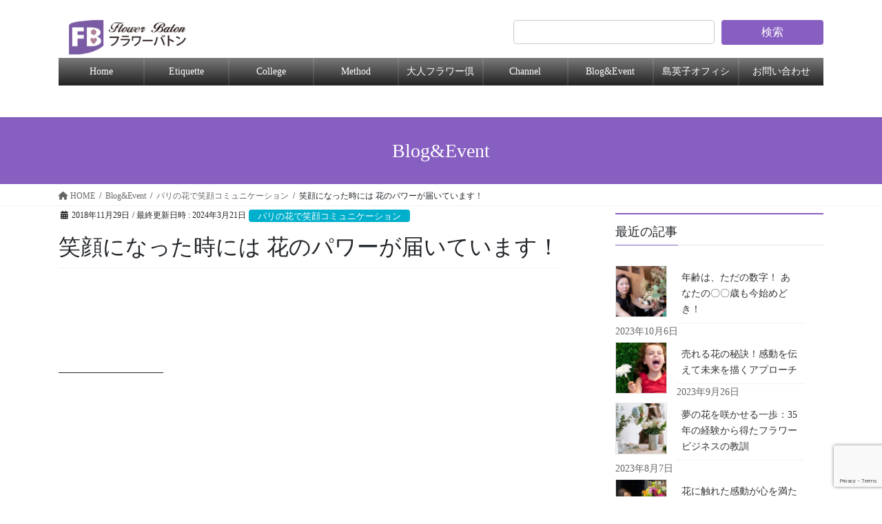

--- FILE ---
content_type: text/html; charset=UTF-8
request_url: https://flower-baton.com/archives/1022
body_size: 24551
content:
<!DOCTYPE html>
<html dir="ltr" lang="ja" prefix="og: https://ogp.me/ns#">
<head>
<meta charset="utf-8">
<meta http-equiv="X-UA-Compatible" content="IE=edge">
<meta name="viewport" content="width=device-width, initial-scale=1">

<title>笑顔になった時には 花のパワーが届いています！ | Flower Baton</title>
	<style>img:is([sizes="auto" i], [sizes^="auto," i]) { contain-intrinsic-size: 3000px 1500px }</style>
	
		<!-- All in One SEO 4.8.1.1 - aioseo.com -->
	<meta name="robots" content="max-image-preview:large" />
	<meta name="author" content="wpadmin"/>
	<link rel="canonical" href="https://flower-baton.com/archives/1022" />
	<meta name="generator" content="All in One SEO (AIOSEO) 4.8.1.1" />
		<meta property="og:locale" content="ja_JP" />
		<meta property="og:site_name" content="Flower Baton | 社内に笑顔とやる気が広がる感謝の花贈り" />
		<meta property="og:type" content="article" />
		<meta property="og:title" content="笑顔になった時には 花のパワーが届いています！ | Flower Baton" />
		<meta property="og:url" content="https://flower-baton.com/archives/1022" />
		<meta property="article:published_time" content="2018-11-28T13:00:57+00:00" />
		<meta property="article:modified_time" content="2024-03-21T14:15:47+00:00" />
		<meta name="twitter:card" content="summary" />
		<meta name="twitter:title" content="笑顔になった時には 花のパワーが届いています！ | Flower Baton" />
		<script type="application/ld+json" class="aioseo-schema">
			{"@context":"https:\/\/schema.org","@graph":[{"@type":"Article","@id":"https:\/\/flower-baton.com\/archives\/1022#article","name":"\u7b11\u9854\u306b\u306a\u3063\u305f\u6642\u306b\u306f \u82b1\u306e\u30d1\u30ef\u30fc\u304c\u5c4a\u3044\u3066\u3044\u307e\u3059\uff01 | Flower Baton","headline":"\u7b11\u9854\u306b\u306a\u3063\u305f\u6642\u306b\u306f \u82b1\u306e\u30d1\u30ef\u30fc\u304c\u5c4a\u3044\u3066\u3044\u307e\u3059\uff01","author":{"@id":"https:\/\/flower-baton.com\/archives\/author\/wpadmin#author"},"publisher":{"@id":"https:\/\/flower-baton.com\/#organization"},"image":{"@type":"ImageObject","url":"https:\/\/flower-baton.com\/wp\/wp-content\/uploads\/2018\/11\/cfbf440a054189d0b2e27feea6e634d5.jpg","width":339,"height":244},"datePublished":"2018-11-29T07:00:57+09:00","dateModified":"2024-03-21T23:15:47+09:00","inLanguage":"ja","mainEntityOfPage":{"@id":"https:\/\/flower-baton.com\/archives\/1022#webpage"},"isPartOf":{"@id":"https:\/\/flower-baton.com\/archives\/1022#webpage"},"articleSection":"\u30d1\u30ea\u306e\u82b1\u3067\u7b11\u9854\u30b3\u30df\u30e5\u30cb\u30b1\u30fc\u30b7\u30e7\u30f3, \u30d5\u30e9\u30ef\u30fc\u30d0\u30c8\u30f3-\u30de\u30ac\u30b8\u30f3100, \u516c\u79c1\u3092\u5206\u3051\u3066\u793e\u54e1\u6e80\u8db3\u5ea6\u5411\u4e0a, \u611f\u8b1d\u3092\u4f1d\u3048\u30e2\u30c1\u30d9\u30fc\u30b7\u30e7\u30f3\u3092\u3042\u3052\u308b, \u793e\u9577\u3068\u793e\u54e1\u306e\u30ef\u30fc\u30af\u30e9\u30a4\u30d5\u30d0\u30e9\u30f3\u30b9, \u82b1\u306e\u52b9\u679c\u3067\u30b9\u30c8\u30ec\u30b9\u30d5\u30ea\u30fc, \u30a2\u30ec\u30f3\u30b8\u30e1\u30f3\u30c8, \u30b3\u30df\u30e5\u30cb\u30b1\u30fc\u30b7\u30e7\u30f3, \u30c1\u30fc\u30e0, \u30d1\u30fc\u30c8, \u30d5\u30e9\u30ef\u30fc\u30d0\u30c8\u30f3\u30a8\u30c1\u30b1\u30c3\u30c8, \u30d7\u30ea\u30b6\u30fc\u30d6\u30c9\u30d5\u30e9\u30ef\u30fc, \u30e1\u30c3\u30bb\u30fc\u30b8, \u58eb\u6c17, \u5fe0\u8aa0\u5fc3, \u75c5\u9662, \u793e\u54e1\u6e80\u8db3\u5ea6, \u798f\u5229\u539a\u751f\u5236\u5ea6, \u7b11\u9854, \u8a95\u751f"},{"@type":"BreadcrumbList","@id":"https:\/\/flower-baton.com\/archives\/1022#breadcrumblist","itemListElement":[{"@type":"ListItem","@id":"https:\/\/flower-baton.com\/#listItem","position":1,"name":"\u5bb6"}]},{"@type":"Organization","@id":"https:\/\/flower-baton.com\/#organization","name":"Flower Baton","description":"\u793e\u5185\u306b\u7b11\u9854\u3068\u3084\u308b\u6c17\u304c\u5e83\u304c\u308b\u611f\u8b1d\u306e\u82b1\u8d08\u308a","url":"https:\/\/flower-baton.com\/"},{"@type":"Person","@id":"https:\/\/flower-baton.com\/archives\/author\/wpadmin#author","url":"https:\/\/flower-baton.com\/archives\/author\/wpadmin","name":"wpadmin","image":{"@type":"ImageObject","@id":"https:\/\/flower-baton.com\/archives\/1022#authorImage","url":"https:\/\/secure.gravatar.com\/avatar\/1fb600eda14b2a8ef080b748dd14a3f9?s=96&d=mm&r=g","width":96,"height":96,"caption":"wpadmin"}},{"@type":"WebPage","@id":"https:\/\/flower-baton.com\/archives\/1022#webpage","url":"https:\/\/flower-baton.com\/archives\/1022","name":"\u7b11\u9854\u306b\u306a\u3063\u305f\u6642\u306b\u306f \u82b1\u306e\u30d1\u30ef\u30fc\u304c\u5c4a\u3044\u3066\u3044\u307e\u3059\uff01 | Flower Baton","inLanguage":"ja","isPartOf":{"@id":"https:\/\/flower-baton.com\/#website"},"breadcrumb":{"@id":"https:\/\/flower-baton.com\/archives\/1022#breadcrumblist"},"author":{"@id":"https:\/\/flower-baton.com\/archives\/author\/wpadmin#author"},"creator":{"@id":"https:\/\/flower-baton.com\/archives\/author\/wpadmin#author"},"image":{"@type":"ImageObject","url":"https:\/\/flower-baton.com\/wp\/wp-content\/uploads\/2018\/11\/cfbf440a054189d0b2e27feea6e634d5.jpg","@id":"https:\/\/flower-baton.com\/archives\/1022\/#mainImage","width":339,"height":244},"primaryImageOfPage":{"@id":"https:\/\/flower-baton.com\/archives\/1022#mainImage"},"datePublished":"2018-11-29T07:00:57+09:00","dateModified":"2024-03-21T23:15:47+09:00"},{"@type":"WebSite","@id":"https:\/\/flower-baton.com\/#website","url":"https:\/\/flower-baton.com\/","name":"Flower Baton","description":"\u793e\u5185\u306b\u7b11\u9854\u3068\u3084\u308b\u6c17\u304c\u5e83\u304c\u308b\u611f\u8b1d\u306e\u82b1\u8d08\u308a","inLanguage":"ja","publisher":{"@id":"https:\/\/flower-baton.com\/#organization"}}]}
		</script>
		<!-- All in One SEO -->

<link rel="alternate" type="application/rss+xml" title="Flower Baton &raquo; フィード" href="https://flower-baton.com/feed" />
<meta name="description" content="花の色は、私たちの心に大きな影響を与えます。脳に伝わり、記憶や感情に働きかけます。" /><script type="text/javascript">
/* <![CDATA[ */
window._wpemojiSettings = {"baseUrl":"https:\/\/s.w.org\/images\/core\/emoji\/15.0.3\/72x72\/","ext":".png","svgUrl":"https:\/\/s.w.org\/images\/core\/emoji\/15.0.3\/svg\/","svgExt":".svg","source":{"concatemoji":"https:\/\/flower-baton.com\/wp\/wp-includes\/js\/wp-emoji-release.min.js?ver=6.7.4"}};
/*! This file is auto-generated */
!function(i,n){var o,s,e;function c(e){try{var t={supportTests:e,timestamp:(new Date).valueOf()};sessionStorage.setItem(o,JSON.stringify(t))}catch(e){}}function p(e,t,n){e.clearRect(0,0,e.canvas.width,e.canvas.height),e.fillText(t,0,0);var t=new Uint32Array(e.getImageData(0,0,e.canvas.width,e.canvas.height).data),r=(e.clearRect(0,0,e.canvas.width,e.canvas.height),e.fillText(n,0,0),new Uint32Array(e.getImageData(0,0,e.canvas.width,e.canvas.height).data));return t.every(function(e,t){return e===r[t]})}function u(e,t,n){switch(t){case"flag":return n(e,"\ud83c\udff3\ufe0f\u200d\u26a7\ufe0f","\ud83c\udff3\ufe0f\u200b\u26a7\ufe0f")?!1:!n(e,"\ud83c\uddfa\ud83c\uddf3","\ud83c\uddfa\u200b\ud83c\uddf3")&&!n(e,"\ud83c\udff4\udb40\udc67\udb40\udc62\udb40\udc65\udb40\udc6e\udb40\udc67\udb40\udc7f","\ud83c\udff4\u200b\udb40\udc67\u200b\udb40\udc62\u200b\udb40\udc65\u200b\udb40\udc6e\u200b\udb40\udc67\u200b\udb40\udc7f");case"emoji":return!n(e,"\ud83d\udc26\u200d\u2b1b","\ud83d\udc26\u200b\u2b1b")}return!1}function f(e,t,n){var r="undefined"!=typeof WorkerGlobalScope&&self instanceof WorkerGlobalScope?new OffscreenCanvas(300,150):i.createElement("canvas"),a=r.getContext("2d",{willReadFrequently:!0}),o=(a.textBaseline="top",a.font="600 32px Arial",{});return e.forEach(function(e){o[e]=t(a,e,n)}),o}function t(e){var t=i.createElement("script");t.src=e,t.defer=!0,i.head.appendChild(t)}"undefined"!=typeof Promise&&(o="wpEmojiSettingsSupports",s=["flag","emoji"],n.supports={everything:!0,everythingExceptFlag:!0},e=new Promise(function(e){i.addEventListener("DOMContentLoaded",e,{once:!0})}),new Promise(function(t){var n=function(){try{var e=JSON.parse(sessionStorage.getItem(o));if("object"==typeof e&&"number"==typeof e.timestamp&&(new Date).valueOf()<e.timestamp+604800&&"object"==typeof e.supportTests)return e.supportTests}catch(e){}return null}();if(!n){if("undefined"!=typeof Worker&&"undefined"!=typeof OffscreenCanvas&&"undefined"!=typeof URL&&URL.createObjectURL&&"undefined"!=typeof Blob)try{var e="postMessage("+f.toString()+"("+[JSON.stringify(s),u.toString(),p.toString()].join(",")+"));",r=new Blob([e],{type:"text/javascript"}),a=new Worker(URL.createObjectURL(r),{name:"wpTestEmojiSupports"});return void(a.onmessage=function(e){c(n=e.data),a.terminate(),t(n)})}catch(e){}c(n=f(s,u,p))}t(n)}).then(function(e){for(var t in e)n.supports[t]=e[t],n.supports.everything=n.supports.everything&&n.supports[t],"flag"!==t&&(n.supports.everythingExceptFlag=n.supports.everythingExceptFlag&&n.supports[t]);n.supports.everythingExceptFlag=n.supports.everythingExceptFlag&&!n.supports.flag,n.DOMReady=!1,n.readyCallback=function(){n.DOMReady=!0}}).then(function(){return e}).then(function(){var e;n.supports.everything||(n.readyCallback(),(e=n.source||{}).concatemoji?t(e.concatemoji):e.wpemoji&&e.twemoji&&(t(e.twemoji),t(e.wpemoji)))}))}((window,document),window._wpemojiSettings);
/* ]]> */
</script>
<link rel='stylesheet' id='vkExUnit_common_style-css' href='https://flower-baton.com/wp/wp-content/plugins/vk-all-in-one-expansion-unit/assets/css/vkExUnit_style.css?ver=9.106.0.1' type='text/css' media='all' />
<style id='vkExUnit_common_style-inline-css' type='text/css'>
:root {--ver_page_top_button_url:url(https://flower-baton.com/wp/wp-content/plugins/vk-all-in-one-expansion-unit/assets/images/to-top-btn-icon.svg);}@font-face {font-weight: normal;font-style: normal;font-family: "vk_sns";src: url("https://flower-baton.com/wp/wp-content/plugins/vk-all-in-one-expansion-unit/inc/sns/icons/fonts/vk_sns.eot?-bq20cj");src: url("https://flower-baton.com/wp/wp-content/plugins/vk-all-in-one-expansion-unit/inc/sns/icons/fonts/vk_sns.eot?#iefix-bq20cj") format("embedded-opentype"),url("https://flower-baton.com/wp/wp-content/plugins/vk-all-in-one-expansion-unit/inc/sns/icons/fonts/vk_sns.woff?-bq20cj") format("woff"),url("https://flower-baton.com/wp/wp-content/plugins/vk-all-in-one-expansion-unit/inc/sns/icons/fonts/vk_sns.ttf?-bq20cj") format("truetype"),url("https://flower-baton.com/wp/wp-content/plugins/vk-all-in-one-expansion-unit/inc/sns/icons/fonts/vk_sns.svg?-bq20cj#vk_sns") format("svg");}
.veu_promotion-alert__content--text {border: 1px solid rgba(0,0,0,0.125);padding: 0.5em 1em;border-radius: var(--vk-size-radius);margin-bottom: var(--vk-margin-block-bottom);font-size: 0.875rem;}/* Alert Content部分に段落タグを入れた場合に最後の段落の余白を0にする */.veu_promotion-alert__content--text p:last-of-type{margin-bottom:0;margin-top: 0;}
</style>
<style id='wp-emoji-styles-inline-css' type='text/css'>

	img.wp-smiley, img.emoji {
		display: inline !important;
		border: none !important;
		box-shadow: none !important;
		height: 1em !important;
		width: 1em !important;
		margin: 0 0.07em !important;
		vertical-align: -0.1em !important;
		background: none !important;
		padding: 0 !important;
	}
</style>
<link rel='stylesheet' id='wp-block-library-css' href='https://flower-baton.com/wp/wp-includes/css/dist/block-library/style.min.css?ver=6.7.4' type='text/css' media='all' />
<style id='wp-block-library-inline-css' type='text/css'>
.vk-cols--reverse{flex-direction:row-reverse}.vk-cols--hasbtn{margin-bottom:0}.vk-cols--hasbtn>.row>.vk_gridColumn_item,.vk-cols--hasbtn>.wp-block-column{position:relative;padding-bottom:3em}.vk-cols--hasbtn>.row>.vk_gridColumn_item>.wp-block-buttons,.vk-cols--hasbtn>.row>.vk_gridColumn_item>.vk_button,.vk-cols--hasbtn>.wp-block-column>.wp-block-buttons,.vk-cols--hasbtn>.wp-block-column>.vk_button{position:absolute;bottom:0;width:100%}.vk-cols--fit.wp-block-columns{gap:0}.vk-cols--fit.wp-block-columns,.vk-cols--fit.wp-block-columns:not(.is-not-stacked-on-mobile){margin-top:0;margin-bottom:0;justify-content:space-between}.vk-cols--fit.wp-block-columns>.wp-block-column *:last-child,.vk-cols--fit.wp-block-columns:not(.is-not-stacked-on-mobile)>.wp-block-column *:last-child{margin-bottom:0}.vk-cols--fit.wp-block-columns>.wp-block-column>.wp-block-cover,.vk-cols--fit.wp-block-columns:not(.is-not-stacked-on-mobile)>.wp-block-column>.wp-block-cover{margin-top:0}.vk-cols--fit.wp-block-columns.has-background,.vk-cols--fit.wp-block-columns:not(.is-not-stacked-on-mobile).has-background{padding:0}@media(max-width: 599px){.vk-cols--fit.wp-block-columns:not(.has-background)>.wp-block-column:not(.has-background),.vk-cols--fit.wp-block-columns:not(.is-not-stacked-on-mobile):not(.has-background)>.wp-block-column:not(.has-background){padding-left:0 !important;padding-right:0 !important}}@media(min-width: 782px){.vk-cols--fit.wp-block-columns .block-editor-block-list__block.wp-block-column:not(:first-child),.vk-cols--fit.wp-block-columns>.wp-block-column:not(:first-child),.vk-cols--fit.wp-block-columns:not(.is-not-stacked-on-mobile) .block-editor-block-list__block.wp-block-column:not(:first-child),.vk-cols--fit.wp-block-columns:not(.is-not-stacked-on-mobile)>.wp-block-column:not(:first-child){margin-left:0}}@media(min-width: 600px)and (max-width: 781px){.vk-cols--fit.wp-block-columns .wp-block-column:nth-child(2n),.vk-cols--fit.wp-block-columns:not(.is-not-stacked-on-mobile) .wp-block-column:nth-child(2n){margin-left:0}.vk-cols--fit.wp-block-columns .wp-block-column:not(:only-child),.vk-cols--fit.wp-block-columns:not(.is-not-stacked-on-mobile) .wp-block-column:not(:only-child){flex-basis:50% !important}}.vk-cols--fit--gap1.wp-block-columns{gap:1px}@media(min-width: 600px)and (max-width: 781px){.vk-cols--fit--gap1.wp-block-columns .wp-block-column:not(:only-child){flex-basis:calc(50% - 1px) !important}}.vk-cols--fit.vk-cols--grid>.block-editor-block-list__block,.vk-cols--fit.vk-cols--grid>.wp-block-column,.vk-cols--fit.vk-cols--grid:not(.is-not-stacked-on-mobile)>.block-editor-block-list__block,.vk-cols--fit.vk-cols--grid:not(.is-not-stacked-on-mobile)>.wp-block-column{flex-basis:50%;box-sizing:border-box}@media(max-width: 599px){.vk-cols--fit.vk-cols--grid.vk-cols--grid--alignfull>.wp-block-column:nth-child(2)>.wp-block-cover,.vk-cols--fit.vk-cols--grid.vk-cols--grid--alignfull>.wp-block-column:nth-child(2)>.vk_outer,.vk-cols--fit.vk-cols--grid:not(.is-not-stacked-on-mobile).vk-cols--grid--alignfull>.wp-block-column:nth-child(2)>.wp-block-cover,.vk-cols--fit.vk-cols--grid:not(.is-not-stacked-on-mobile).vk-cols--grid--alignfull>.wp-block-column:nth-child(2)>.vk_outer{width:100vw;margin-right:calc((100% - 100vw)/2);margin-left:calc((100% - 100vw)/2)}}@media(min-width: 600px){.vk-cols--fit.vk-cols--grid.vk-cols--grid--alignfull>.wp-block-column:nth-child(2)>.wp-block-cover,.vk-cols--fit.vk-cols--grid.vk-cols--grid--alignfull>.wp-block-column:nth-child(2)>.vk_outer,.vk-cols--fit.vk-cols--grid:not(.is-not-stacked-on-mobile).vk-cols--grid--alignfull>.wp-block-column:nth-child(2)>.wp-block-cover,.vk-cols--fit.vk-cols--grid:not(.is-not-stacked-on-mobile).vk-cols--grid--alignfull>.wp-block-column:nth-child(2)>.vk_outer{margin-right:calc(100% - 50vw);width:50vw}}@media(min-width: 600px){.vk-cols--fit.vk-cols--grid.vk-cols--grid--alignfull.vk-cols--reverse>.wp-block-column,.vk-cols--fit.vk-cols--grid:not(.is-not-stacked-on-mobile).vk-cols--grid--alignfull.vk-cols--reverse>.wp-block-column{margin-left:0;margin-right:0}.vk-cols--fit.vk-cols--grid.vk-cols--grid--alignfull.vk-cols--reverse>.wp-block-column:nth-child(2)>.wp-block-cover,.vk-cols--fit.vk-cols--grid.vk-cols--grid--alignfull.vk-cols--reverse>.wp-block-column:nth-child(2)>.vk_outer,.vk-cols--fit.vk-cols--grid:not(.is-not-stacked-on-mobile).vk-cols--grid--alignfull.vk-cols--reverse>.wp-block-column:nth-child(2)>.wp-block-cover,.vk-cols--fit.vk-cols--grid:not(.is-not-stacked-on-mobile).vk-cols--grid--alignfull.vk-cols--reverse>.wp-block-column:nth-child(2)>.vk_outer{margin-left:calc(100% - 50vw)}}.vk-cols--menu h2,.vk-cols--menu h3,.vk-cols--menu h4,.vk-cols--menu h5{margin-bottom:.2em;text-shadow:#000 0 0 10px}.vk-cols--menu h2:first-child,.vk-cols--menu h3:first-child,.vk-cols--menu h4:first-child,.vk-cols--menu h5:first-child{margin-top:0}.vk-cols--menu p{margin-bottom:1rem;text-shadow:#000 0 0 10px}.vk-cols--menu .wp-block-cover__inner-container:last-child{margin-bottom:0}.vk-cols--fitbnrs .wp-block-column .wp-block-cover:hover img{filter:unset}.vk-cols--fitbnrs .wp-block-column .wp-block-cover:hover{background-color:unset}.vk-cols--fitbnrs .wp-block-column .wp-block-cover:hover .wp-block-cover__image-background{filter:unset !important}.vk-cols--fitbnrs .wp-block-cover__inner-container{position:absolute;height:100%;width:100%}.vk-cols--fitbnrs .vk_button{height:100%;margin:0}.vk-cols--fitbnrs .vk_button .vk_button_btn,.vk-cols--fitbnrs .vk_button .btn{height:100%;width:100%;border:none;box-shadow:none;background-color:unset !important;transition:unset}.vk-cols--fitbnrs .vk_button .vk_button_btn:hover,.vk-cols--fitbnrs .vk_button .btn:hover{transition:unset}.vk-cols--fitbnrs .vk_button .vk_button_btn:after,.vk-cols--fitbnrs .vk_button .btn:after{border:none}.vk-cols--fitbnrs .vk_button .vk_button_link_txt{width:100%;position:absolute;top:50%;left:50%;transform:translateY(-50%) translateX(-50%);font-size:2rem;text-shadow:#000 0 0 10px}.vk-cols--fitbnrs .vk_button .vk_button_link_subCaption{width:100%;position:absolute;top:calc(50% + 2.2em);left:50%;transform:translateY(-50%) translateX(-50%);text-shadow:#000 0 0 10px}@media(min-width: 992px){.vk-cols--media.wp-block-columns{gap:3rem}}.vk-fit-map figure{margin-bottom:0}.vk-fit-map iframe{position:relative;margin-bottom:0;display:block;max-height:400px;width:100vw}.vk-fit-map:is(.alignfull,.alignwide) div{max-width:100%}.vk-table--th--width25 :where(tr>*:first-child){width:25%}.vk-table--th--width30 :where(tr>*:first-child){width:30%}.vk-table--th--width35 :where(tr>*:first-child){width:35%}.vk-table--th--width40 :where(tr>*:first-child){width:40%}.vk-table--th--bg-bright :where(tr>*:first-child){background-color:var(--wp--preset--color--bg-secondary, rgba(0, 0, 0, 0.05))}@media(max-width: 599px){.vk-table--mobile-block :is(th,td){width:100%;display:block}.vk-table--mobile-block.wp-block-table table :is(th,td){border-top:none}}.vk-table--width--th25 :where(tr>*:first-child){width:25%}.vk-table--width--th30 :where(tr>*:first-child){width:30%}.vk-table--width--th35 :where(tr>*:first-child){width:35%}.vk-table--width--th40 :where(tr>*:first-child){width:40%}.no-margin{margin:0}@media(max-width: 599px){.wp-block-image.vk-aligncenter--mobile>.alignright{float:none;margin-left:auto;margin-right:auto}.vk-no-padding-horizontal--mobile{padding-left:0 !important;padding-right:0 !important}}
/* VK Color Palettes */:root{ --wp--preset--color--vk-color-custom-1:#875fc1}/* --vk-color-custom-1 is deprecated. */:root{ --vk-color-custom-1: var(--wp--preset--color--vk-color-custom-1);}:root{ --wp--preset--color--vk-color-custom-2:#875fc1}/* --vk-color-custom-2 is deprecated. */:root{ --vk-color-custom-2: var(--wp--preset--color--vk-color-custom-2);}
</style>
<style id='classic-theme-styles-inline-css' type='text/css'>
/*! This file is auto-generated */
.wp-block-button__link{color:#fff;background-color:#32373c;border-radius:9999px;box-shadow:none;text-decoration:none;padding:calc(.667em + 2px) calc(1.333em + 2px);font-size:1.125em}.wp-block-file__button{background:#32373c;color:#fff;text-decoration:none}
</style>
<style id='global-styles-inline-css' type='text/css'>
:root{--wp--preset--aspect-ratio--square: 1;--wp--preset--aspect-ratio--4-3: 4/3;--wp--preset--aspect-ratio--3-4: 3/4;--wp--preset--aspect-ratio--3-2: 3/2;--wp--preset--aspect-ratio--2-3: 2/3;--wp--preset--aspect-ratio--16-9: 16/9;--wp--preset--aspect-ratio--9-16: 9/16;--wp--preset--color--black: #000000;--wp--preset--color--cyan-bluish-gray: #abb8c3;--wp--preset--color--white: #ffffff;--wp--preset--color--pale-pink: #f78da7;--wp--preset--color--vivid-red: #cf2e2e;--wp--preset--color--luminous-vivid-orange: #ff6900;--wp--preset--color--luminous-vivid-amber: #fcb900;--wp--preset--color--light-green-cyan: #7bdcb5;--wp--preset--color--vivid-green-cyan: #00d084;--wp--preset--color--pale-cyan-blue: #8ed1fc;--wp--preset--color--vivid-cyan-blue: #0693e3;--wp--preset--color--vivid-purple: #9b51e0;--wp--preset--color--vk-color-custom-1: #875fc1;--wp--preset--color--vk-color-custom-2: #875fc1;--wp--preset--gradient--vivid-cyan-blue-to-vivid-purple: linear-gradient(135deg,rgba(6,147,227,1) 0%,rgb(155,81,224) 100%);--wp--preset--gradient--light-green-cyan-to-vivid-green-cyan: linear-gradient(135deg,rgb(122,220,180) 0%,rgb(0,208,130) 100%);--wp--preset--gradient--luminous-vivid-amber-to-luminous-vivid-orange: linear-gradient(135deg,rgba(252,185,0,1) 0%,rgba(255,105,0,1) 100%);--wp--preset--gradient--luminous-vivid-orange-to-vivid-red: linear-gradient(135deg,rgba(255,105,0,1) 0%,rgb(207,46,46) 100%);--wp--preset--gradient--very-light-gray-to-cyan-bluish-gray: linear-gradient(135deg,rgb(238,238,238) 0%,rgb(169,184,195) 100%);--wp--preset--gradient--cool-to-warm-spectrum: linear-gradient(135deg,rgb(74,234,220) 0%,rgb(151,120,209) 20%,rgb(207,42,186) 40%,rgb(238,44,130) 60%,rgb(251,105,98) 80%,rgb(254,248,76) 100%);--wp--preset--gradient--blush-light-purple: linear-gradient(135deg,rgb(255,206,236) 0%,rgb(152,150,240) 100%);--wp--preset--gradient--blush-bordeaux: linear-gradient(135deg,rgb(254,205,165) 0%,rgb(254,45,45) 50%,rgb(107,0,62) 100%);--wp--preset--gradient--luminous-dusk: linear-gradient(135deg,rgb(255,203,112) 0%,rgb(199,81,192) 50%,rgb(65,88,208) 100%);--wp--preset--gradient--pale-ocean: linear-gradient(135deg,rgb(255,245,203) 0%,rgb(182,227,212) 50%,rgb(51,167,181) 100%);--wp--preset--gradient--electric-grass: linear-gradient(135deg,rgb(202,248,128) 0%,rgb(113,206,126) 100%);--wp--preset--gradient--midnight: linear-gradient(135deg,rgb(2,3,129) 0%,rgb(40,116,252) 100%);--wp--preset--font-size--small: 13px;--wp--preset--font-size--medium: 20px;--wp--preset--font-size--large: 36px;--wp--preset--font-size--x-large: 42px;--wp--preset--spacing--20: 0.44rem;--wp--preset--spacing--30: 0.67rem;--wp--preset--spacing--40: 1rem;--wp--preset--spacing--50: 1.5rem;--wp--preset--spacing--60: 2.25rem;--wp--preset--spacing--70: 3.38rem;--wp--preset--spacing--80: 5.06rem;--wp--preset--shadow--natural: 6px 6px 9px rgba(0, 0, 0, 0.2);--wp--preset--shadow--deep: 12px 12px 50px rgba(0, 0, 0, 0.4);--wp--preset--shadow--sharp: 6px 6px 0px rgba(0, 0, 0, 0.2);--wp--preset--shadow--outlined: 6px 6px 0px -3px rgba(255, 255, 255, 1), 6px 6px rgba(0, 0, 0, 1);--wp--preset--shadow--crisp: 6px 6px 0px rgba(0, 0, 0, 1);}:where(.is-layout-flex){gap: 0.5em;}:where(.is-layout-grid){gap: 0.5em;}body .is-layout-flex{display: flex;}.is-layout-flex{flex-wrap: wrap;align-items: center;}.is-layout-flex > :is(*, div){margin: 0;}body .is-layout-grid{display: grid;}.is-layout-grid > :is(*, div){margin: 0;}:where(.wp-block-columns.is-layout-flex){gap: 2em;}:where(.wp-block-columns.is-layout-grid){gap: 2em;}:where(.wp-block-post-template.is-layout-flex){gap: 1.25em;}:where(.wp-block-post-template.is-layout-grid){gap: 1.25em;}.has-black-color{color: var(--wp--preset--color--black) !important;}.has-cyan-bluish-gray-color{color: var(--wp--preset--color--cyan-bluish-gray) !important;}.has-white-color{color: var(--wp--preset--color--white) !important;}.has-pale-pink-color{color: var(--wp--preset--color--pale-pink) !important;}.has-vivid-red-color{color: var(--wp--preset--color--vivid-red) !important;}.has-luminous-vivid-orange-color{color: var(--wp--preset--color--luminous-vivid-orange) !important;}.has-luminous-vivid-amber-color{color: var(--wp--preset--color--luminous-vivid-amber) !important;}.has-light-green-cyan-color{color: var(--wp--preset--color--light-green-cyan) !important;}.has-vivid-green-cyan-color{color: var(--wp--preset--color--vivid-green-cyan) !important;}.has-pale-cyan-blue-color{color: var(--wp--preset--color--pale-cyan-blue) !important;}.has-vivid-cyan-blue-color{color: var(--wp--preset--color--vivid-cyan-blue) !important;}.has-vivid-purple-color{color: var(--wp--preset--color--vivid-purple) !important;}.has-vk-color-custom-1-color{color: var(--wp--preset--color--vk-color-custom-1) !important;}.has-vk-color-custom-2-color{color: var(--wp--preset--color--vk-color-custom-2) !important;}.has-black-background-color{background-color: var(--wp--preset--color--black) !important;}.has-cyan-bluish-gray-background-color{background-color: var(--wp--preset--color--cyan-bluish-gray) !important;}.has-white-background-color{background-color: var(--wp--preset--color--white) !important;}.has-pale-pink-background-color{background-color: var(--wp--preset--color--pale-pink) !important;}.has-vivid-red-background-color{background-color: var(--wp--preset--color--vivid-red) !important;}.has-luminous-vivid-orange-background-color{background-color: var(--wp--preset--color--luminous-vivid-orange) !important;}.has-luminous-vivid-amber-background-color{background-color: var(--wp--preset--color--luminous-vivid-amber) !important;}.has-light-green-cyan-background-color{background-color: var(--wp--preset--color--light-green-cyan) !important;}.has-vivid-green-cyan-background-color{background-color: var(--wp--preset--color--vivid-green-cyan) !important;}.has-pale-cyan-blue-background-color{background-color: var(--wp--preset--color--pale-cyan-blue) !important;}.has-vivid-cyan-blue-background-color{background-color: var(--wp--preset--color--vivid-cyan-blue) !important;}.has-vivid-purple-background-color{background-color: var(--wp--preset--color--vivid-purple) !important;}.has-vk-color-custom-1-background-color{background-color: var(--wp--preset--color--vk-color-custom-1) !important;}.has-vk-color-custom-2-background-color{background-color: var(--wp--preset--color--vk-color-custom-2) !important;}.has-black-border-color{border-color: var(--wp--preset--color--black) !important;}.has-cyan-bluish-gray-border-color{border-color: var(--wp--preset--color--cyan-bluish-gray) !important;}.has-white-border-color{border-color: var(--wp--preset--color--white) !important;}.has-pale-pink-border-color{border-color: var(--wp--preset--color--pale-pink) !important;}.has-vivid-red-border-color{border-color: var(--wp--preset--color--vivid-red) !important;}.has-luminous-vivid-orange-border-color{border-color: var(--wp--preset--color--luminous-vivid-orange) !important;}.has-luminous-vivid-amber-border-color{border-color: var(--wp--preset--color--luminous-vivid-amber) !important;}.has-light-green-cyan-border-color{border-color: var(--wp--preset--color--light-green-cyan) !important;}.has-vivid-green-cyan-border-color{border-color: var(--wp--preset--color--vivid-green-cyan) !important;}.has-pale-cyan-blue-border-color{border-color: var(--wp--preset--color--pale-cyan-blue) !important;}.has-vivid-cyan-blue-border-color{border-color: var(--wp--preset--color--vivid-cyan-blue) !important;}.has-vivid-purple-border-color{border-color: var(--wp--preset--color--vivid-purple) !important;}.has-vk-color-custom-1-border-color{border-color: var(--wp--preset--color--vk-color-custom-1) !important;}.has-vk-color-custom-2-border-color{border-color: var(--wp--preset--color--vk-color-custom-2) !important;}.has-vivid-cyan-blue-to-vivid-purple-gradient-background{background: var(--wp--preset--gradient--vivid-cyan-blue-to-vivid-purple) !important;}.has-light-green-cyan-to-vivid-green-cyan-gradient-background{background: var(--wp--preset--gradient--light-green-cyan-to-vivid-green-cyan) !important;}.has-luminous-vivid-amber-to-luminous-vivid-orange-gradient-background{background: var(--wp--preset--gradient--luminous-vivid-amber-to-luminous-vivid-orange) !important;}.has-luminous-vivid-orange-to-vivid-red-gradient-background{background: var(--wp--preset--gradient--luminous-vivid-orange-to-vivid-red) !important;}.has-very-light-gray-to-cyan-bluish-gray-gradient-background{background: var(--wp--preset--gradient--very-light-gray-to-cyan-bluish-gray) !important;}.has-cool-to-warm-spectrum-gradient-background{background: var(--wp--preset--gradient--cool-to-warm-spectrum) !important;}.has-blush-light-purple-gradient-background{background: var(--wp--preset--gradient--blush-light-purple) !important;}.has-blush-bordeaux-gradient-background{background: var(--wp--preset--gradient--blush-bordeaux) !important;}.has-luminous-dusk-gradient-background{background: var(--wp--preset--gradient--luminous-dusk) !important;}.has-pale-ocean-gradient-background{background: var(--wp--preset--gradient--pale-ocean) !important;}.has-electric-grass-gradient-background{background: var(--wp--preset--gradient--electric-grass) !important;}.has-midnight-gradient-background{background: var(--wp--preset--gradient--midnight) !important;}.has-small-font-size{font-size: var(--wp--preset--font-size--small) !important;}.has-medium-font-size{font-size: var(--wp--preset--font-size--medium) !important;}.has-large-font-size{font-size: var(--wp--preset--font-size--large) !important;}.has-x-large-font-size{font-size: var(--wp--preset--font-size--x-large) !important;}
:where(.wp-block-post-template.is-layout-flex){gap: 1.25em;}:where(.wp-block-post-template.is-layout-grid){gap: 1.25em;}
:where(.wp-block-columns.is-layout-flex){gap: 2em;}:where(.wp-block-columns.is-layout-grid){gap: 2em;}
:root :where(.wp-block-pullquote){font-size: 1.5em;line-height: 1.6;}
</style>
<link rel='stylesheet' id='contact-form-7-css' href='https://flower-baton.com/wp/wp-content/plugins/contact-form-7/includes/css/styles.css?ver=6.0.6' type='text/css' media='all' />
<link rel='stylesheet' id='vk-swiper-style-css' href='https://flower-baton.com/wp/wp-content/plugins/vk-blocks/vendor/vektor-inc/vk-swiper/src/assets/css/swiper-bundle.min.css?ver=11.0.2' type='text/css' media='all' />
<link rel='stylesheet' id='megamenu-css' href='https://flower-baton.com/wp/wp-content/uploads/maxmegamenu/style.css?ver=cb6528' type='text/css' media='all' />
<link rel='stylesheet' id='dashicons-css' href='https://flower-baton.com/wp/wp-includes/css/dashicons.min.css?ver=6.7.4' type='text/css' media='all' />
<link rel='stylesheet' id='bootstrap-4-style-css' href='https://flower-baton.com/wp/wp-content/themes/lightning/_g2/library/bootstrap-4/css/bootstrap.min.css?ver=4.5.0' type='text/css' media='all' />
<link rel='stylesheet' id='lightning-common-style-css' href='https://flower-baton.com/wp/wp-content/themes/lightning/_g2/assets/css/common.css?ver=15.29.4' type='text/css' media='all' />
<style id='lightning-common-style-inline-css' type='text/css'>
/* vk-mobile-nav */:root {--vk-mobile-nav-menu-btn-bg-src: url("https://flower-baton.com/wp/wp-content/themes/lightning/_g2/inc/vk-mobile-nav/package/images/vk-menu-btn-black.svg");--vk-mobile-nav-menu-btn-close-bg-src: url("https://flower-baton.com/wp/wp-content/themes/lightning/_g2/inc/vk-mobile-nav/package/images/vk-menu-close-black.svg");--vk-menu-acc-icon-open-black-bg-src: url("https://flower-baton.com/wp/wp-content/themes/lightning/_g2/inc/vk-mobile-nav/package/images/vk-menu-acc-icon-open-black.svg");--vk-menu-acc-icon-open-white-bg-src: url("https://flower-baton.com/wp/wp-content/themes/lightning/_g2/inc/vk-mobile-nav/package/images/vk-menu-acc-icon-open-white.svg");--vk-menu-acc-icon-close-black-bg-src: url("https://flower-baton.com/wp/wp-content/themes/lightning/_g2/inc/vk-mobile-nav/package/images/vk-menu-close-black.svg");--vk-menu-acc-icon-close-white-bg-src: url("https://flower-baton.com/wp/wp-content/themes/lightning/_g2/inc/vk-mobile-nav/package/images/vk-menu-close-white.svg");}
</style>
<link rel='stylesheet' id='lightning-design-style-css' href='https://flower-baton.com/wp/wp-content/themes/lightning/_g2/design-skin/origin2/css/style.css?ver=15.29.4' type='text/css' media='all' />
<style id='lightning-design-style-inline-css' type='text/css'>
:root {--color-key:#875fc1;--wp--preset--color--vk-color-primary:#875fc1;--color-key-dark:#5d1bc1;}
/* ltg common custom */:root {--vk-menu-acc-btn-border-color:#333;--vk-color-primary:#875fc1;--vk-color-primary-dark:#5d1bc1;--vk-color-primary-vivid:#9569d4;--color-key:#875fc1;--wp--preset--color--vk-color-primary:#875fc1;--color-key-dark:#5d1bc1;}.veu_color_txt_key { color:#5d1bc1 ; }.veu_color_bg_key { background-color:#5d1bc1 ; }.veu_color_border_key { border-color:#5d1bc1 ; }.btn-default { border-color:#875fc1;color:#875fc1;}.btn-default:focus,.btn-default:hover { border-color:#875fc1;background-color: #875fc1; }.wp-block-search__button,.btn-primary { background-color:#875fc1;border-color:#5d1bc1; }.wp-block-search__button:focus,.wp-block-search__button:hover,.btn-primary:not(:disabled):not(.disabled):active,.btn-primary:focus,.btn-primary:hover { background-color:#5d1bc1;border-color:#875fc1; }.btn-outline-primary { color : #875fc1 ; border-color:#875fc1; }.btn-outline-primary:not(:disabled):not(.disabled):active,.btn-outline-primary:focus,.btn-outline-primary:hover { color : #fff; background-color:#875fc1;border-color:#5d1bc1; }a { color:#337ab7; }
.tagcloud a:before { font-family: "Font Awesome 5 Free";content: "\f02b";font-weight: bold; }
.media .media-body .media-heading a:hover { color:#875fc1; }@media (min-width: 768px){.gMenu > li:before,.gMenu > li.menu-item-has-children::after { border-bottom-color:#5d1bc1 }.gMenu li li { background-color:#5d1bc1 }.gMenu li li a:hover { background-color:#875fc1; }} /* @media (min-width: 768px) */.page-header { background-color:#875fc1; }h2,.mainSection-title { border-top-color:#875fc1; }h3:after,.subSection-title:after { border-bottom-color:#875fc1; }ul.page-numbers li span.page-numbers.current,.page-link dl .post-page-numbers.current { background-color:#875fc1; }.pager li > a { border-color:#875fc1;color:#875fc1;}.pager li > a:hover { background-color:#875fc1;color:#fff;}.siteFooter { border-top-color:#875fc1; }dt { border-left-color:#875fc1; }:root {--g_nav_main_acc_icon_open_url:url(https://flower-baton.com/wp/wp-content/themes/lightning/_g2/inc/vk-mobile-nav/package/images/vk-menu-acc-icon-open-black.svg);--g_nav_main_acc_icon_close_url: url(https://flower-baton.com/wp/wp-content/themes/lightning/_g2/inc/vk-mobile-nav/package/images/vk-menu-close-black.svg);--g_nav_sub_acc_icon_open_url: url(https://flower-baton.com/wp/wp-content/themes/lightning/_g2/inc/vk-mobile-nav/package/images/vk-menu-acc-icon-open-white.svg);--g_nav_sub_acc_icon_close_url: url(https://flower-baton.com/wp/wp-content/themes/lightning/_g2/inc/vk-mobile-nav/package/images/vk-menu-close-white.svg);}
</style>
<link rel='stylesheet' id='veu-cta-css' href='https://flower-baton.com/wp/wp-content/plugins/vk-all-in-one-expansion-unit/inc/call-to-action/package/assets/css/style.css?ver=9.106.0.1' type='text/css' media='all' />
<link rel='stylesheet' id='vk-blocks-build-css-css' href='https://flower-baton.com/wp/wp-content/plugins/vk-blocks/build/block-build.css?ver=1.100.0.1' type='text/css' media='all' />
<style id='vk-blocks-build-css-inline-css' type='text/css'>
:root {--vk_flow-arrow: url(https://flower-baton.com/wp/wp-content/plugins/vk-blocks/inc/vk-blocks/images/arrow_bottom.svg);--vk_image-mask-circle: url(https://flower-baton.com/wp/wp-content/plugins/vk-blocks/inc/vk-blocks/images/circle.svg);--vk_image-mask-wave01: url(https://flower-baton.com/wp/wp-content/plugins/vk-blocks/inc/vk-blocks/images/wave01.svg);--vk_image-mask-wave02: url(https://flower-baton.com/wp/wp-content/plugins/vk-blocks/inc/vk-blocks/images/wave02.svg);--vk_image-mask-wave03: url(https://flower-baton.com/wp/wp-content/plugins/vk-blocks/inc/vk-blocks/images/wave03.svg);--vk_image-mask-wave04: url(https://flower-baton.com/wp/wp-content/plugins/vk-blocks/inc/vk-blocks/images/wave04.svg);}

	:root {

		--vk-balloon-border-width:1px;

		--vk-balloon-speech-offset:-12px;
	}
	
</style>
<link rel='stylesheet' id='lightning-theme-style-css' href='https://flower-baton.com/wp/wp-content/themes/lightning_child/style.css?ver=15.29.4' type='text/css' media='all' />
<link rel='stylesheet' id='vk-font-awesome-css' href='https://flower-baton.com/wp/wp-content/themes/lightning/vendor/vektor-inc/font-awesome-versions/src/versions/6/css/all.min.css?ver=6.4.2' type='text/css' media='all' />
<link rel='stylesheet' id='fancybox-css' href='https://flower-baton.com/wp/wp-content/plugins/easy-fancybox/fancybox/1.5.4/jquery.fancybox.min.css?ver=6.7.4' type='text/css' media='screen' />
<style id='fancybox-inline-css' type='text/css'>
#fancybox-outer{background:#ffffff}#fancybox-content{background:#ffffff;border-color:#ffffff;color:#000000;}#fancybox-title,#fancybox-title-float-main{color:#fff}
</style>
<script type="text/javascript" src="https://flower-baton.com/wp/wp-includes/js/jquery/jquery.min.js?ver=3.7.1" id="jquery-core-js"></script>
<script type="text/javascript" src="https://flower-baton.com/wp/wp-includes/js/jquery/jquery-migrate.min.js?ver=3.4.1" id="jquery-migrate-js"></script>
<link rel="https://api.w.org/" href="https://flower-baton.com/wp-json/" /><link rel="alternate" title="JSON" type="application/json" href="https://flower-baton.com/wp-json/wp/v2/posts/1022" /><link rel="EditURI" type="application/rsd+xml" title="RSD" href="https://flower-baton.com/wp/xmlrpc.php?rsd" />
<meta name="generator" content="WordPress 6.7.4" />
<link rel='shortlink' href='https://flower-baton.com/?p=1022' />
<link rel="alternate" title="oEmbed (JSON)" type="application/json+oembed" href="https://flower-baton.com/wp-json/oembed/1.0/embed?url=https%3A%2F%2Fflower-baton.com%2Farchives%2F1022" />
<link rel="alternate" title="oEmbed (XML)" type="text/xml+oembed" href="https://flower-baton.com/wp-json/oembed/1.0/embed?url=https%3A%2F%2Fflower-baton.com%2Farchives%2F1022&#038;format=xml" />
<style id="lightning-color-custom-for-plugins" type="text/css">/* ltg theme common */.color_key_bg,.color_key_bg_hover:hover{background-color: #875fc1;}.color_key_txt,.color_key_txt_hover:hover{color: #875fc1;}.color_key_border,.color_key_border_hover:hover{border-color: #875fc1;}.color_key_dark_bg,.color_key_dark_bg_hover:hover{background-color: #5d1bc1;}.color_key_dark_txt,.color_key_dark_txt_hover:hover{color: #5d1bc1;}.color_key_dark_border,.color_key_dark_border_hover:hover{border-color: #5d1bc1;}</style><meta name="generator" content="Elementor 3.28.3; features: e_font_icon_svg, additional_custom_breakpoints, e_local_google_fonts, e_element_cache; settings: css_print_method-external, google_font-enabled, font_display-swap">
			<style>
				.e-con.e-parent:nth-of-type(n+4):not(.e-lazyloaded):not(.e-no-lazyload),
				.e-con.e-parent:nth-of-type(n+4):not(.e-lazyloaded):not(.e-no-lazyload) * {
					background-image: none !important;
				}
				@media screen and (max-height: 1024px) {
					.e-con.e-parent:nth-of-type(n+3):not(.e-lazyloaded):not(.e-no-lazyload),
					.e-con.e-parent:nth-of-type(n+3):not(.e-lazyloaded):not(.e-no-lazyload) * {
						background-image: none !important;
					}
				}
				@media screen and (max-height: 640px) {
					.e-con.e-parent:nth-of-type(n+2):not(.e-lazyloaded):not(.e-no-lazyload),
					.e-con.e-parent:nth-of-type(n+2):not(.e-lazyloaded):not(.e-no-lazyload) * {
						background-image: none !important;
					}
				}
			</style>
			<!-- [ VK All in One Expansion Unit OGP ] -->
<meta property="og:site_name" content="Flower Baton" />
<meta property="og:url" content="https://flower-baton.com/archives/1022" />
<meta property="og:title" content="笑顔になった時には 花のパワーが届いています！ | Flower Baton" />
<meta property="og:description" content="花の色は、私たちの心に大きな影響を与えます。脳に伝わり、記憶や感情に働きかけます。" />
<meta property="og:type" content="article" />
<meta property="og:image" content="https://flower-baton.com/wp/wp-content/uploads/2018/11/cfbf440a054189d0b2e27feea6e634d5.jpg" />
<meta property="og:image:width" content="339" />
<meta property="og:image:height" content="244" />
<!-- [ / VK All in One Expansion Unit OGP ] -->
<!-- [ VK All in One Expansion Unit twitter card ] -->
<meta name="twitter:card" content="summary_large_image">
<meta name="twitter:description" content="花の色は、私たちの心に大きな影響を与えます。脳に伝わり、記憶や感情に働きかけます。">
<meta name="twitter:title" content="笑顔になった時には 花のパワーが届いています！ | Flower Baton">
<meta name="twitter:url" content="https://flower-baton.com/archives/1022">
	<meta name="twitter:image" content="https://flower-baton.com/wp/wp-content/uploads/2018/11/cfbf440a054189d0b2e27feea6e634d5.jpg">
	<meta name="twitter:domain" content="flower-baton.com">
	<!-- [ / VK All in One Expansion Unit twitter card ] -->
	<link rel="icon" href="https://flower-baton.com/wp/wp-content/uploads/2022/07/cropped-fb_logo2-32x32.png" sizes="32x32" />
<link rel="icon" href="https://flower-baton.com/wp/wp-content/uploads/2022/07/cropped-fb_logo2-192x192.png" sizes="192x192" />
<link rel="apple-touch-icon" href="https://flower-baton.com/wp/wp-content/uploads/2022/07/cropped-fb_logo2-180x180.png" />
<meta name="msapplication-TileImage" content="https://flower-baton.com/wp/wp-content/uploads/2022/07/cropped-fb_logo2-270x270.png" />
		<style type="text/css" id="wp-custom-css">
			.sideSection-col-two {
  margin-top: 10px;
}
.wp-block-search input.wp-block-search__input {	width: 34%;}

#mega-menu-wrap-Header #mega-menu-Header li.mega-menu-item-has-children > a.mega-menu-link > span.mega-indicator {
  display: none;}

/**Newpost-Catchを横並びにする**/

ul#new-post{
margin:10px;
padding-left: 0px;
text-align:center;
}

#new-post ul li {
float: left;
margin-right: 5px;
padding: 2px;
}

#new-post li {
display: inline-block;
overflow: hidden;
clear: both;
margin:5px;
list-style: none;
vertical-align: top;
}

#new-post img{
/*サムネイルのスタイル*/
float:left;
padding:0px;
margin:5px;
border-radius: 0px;
box-shadow: none;
}

#new-post .title {
/*記事タイトルのスタイル*/
width: 135px;
float: left;
padding: 5px;
}		</style>
		<style type="text/css">/** Mega Menu CSS: fs **/</style>
<!-- [ VK All in One Expansion Unit Article Structure Data ] --><script type="application/ld+json">{"@context":"https://schema.org/","@type":"Article","headline":"笑顔になった時には 花のパワーが届いています！","image":"https://flower-baton.com/wp/wp-content/uploads/2018/11/cfbf440a054189d0b2e27feea6e634d5.jpg","datePublished":"2018-11-29T07:00:57+09:00","dateModified":"2024-03-21T23:15:47+09:00","author":{"@type":"","name":"wpadmin","url":"https://flower-baton.com/","sameAs":""}}</script><!-- [ / VK All in One Expansion Unit Article Structure Data ] -->
</head>
<body class="post-template-default single single-post postid-1022 single-format-standard vk-blocks mega-menu-Header fa_v6_css post-name-%e7%ac%91%e9%a1%94%e3%81%ab%e3%81%aa%e3%81%a3%e3%81%9f%e6%99%82%e3%81%ab%e3%81%af-%e8%8a%b1%e3%81%ae%e3%83%91%e3%83%af%e3%83%bc%e3%81%8c%e5%b1%8a%e3%81%84%e3%81%a6%e3%81%84%e3%81%be%e3%81%99%ef%bc%81 post-type-post bootstrap4 device-pc elementor-default elementor-kit-2277">
<header class="navbar siteHeader">
		<div class="container siteHeadContainer">
		<div class="navbar-header">
			<h1 class="navbar-brand siteHeader_logo">
			<a href="https://flower-baton.com/"><span>
			<img src="https://flower-baton.com/wp/wp-content/uploads/2022/07/top_logo.png" alt="Flower Baton" />			</span></a>
			</h1>
<div class="headsearch">
							<div class="widget widget_block widget_search" id="block-3"><form role="search" method="get" action="https://flower-baton.com/" class="wp-block-search__button-outside wp-block-search__text-button wp-block-search"    ><label class="wp-block-search__label" for="wp-block-search__input-1" >検索</label><div class="wp-block-search__inside-wrapper " ><input class="wp-block-search__input" id="wp-block-search__input-1" placeholder="" value="" type="search" name="s" required /><button aria-label="検索" class="wp-block-search__button wp-element-button" type="submit" >検索</button></div></form></div>			</div>
								</div>

		<div id="gMenu_outer" class="gMenu_outer"><div id="mega-menu-wrap-Header" class="mega-menu-wrap"><div class="mega-menu-toggle"><div class="mega-toggle-blocks-left"><div class='mega-toggle-block mega-menu-toggle-block mega-toggle-block-1' id='mega-toggle-block-1' tabindex='0'><span class='mega-toggle-label' role='button' aria-expanded='false'><span class='mega-toggle-label-closed'>MENU</span><span class='mega-toggle-label-open'>MENU</span></span></div></div><div class="mega-toggle-blocks-center"></div><div class="mega-toggle-blocks-right"></div></div><ul id="mega-menu-Header" class="mega-menu max-mega-menu mega-menu-horizontal mega-no-js" data-event="hover" data-effect="fade_up" data-effect-speed="200" data-effect-mobile="disabled" data-effect-speed-mobile="0" data-mobile-force-width="false" data-second-click="go" data-document-click="collapse" data-vertical-behaviour="standard" data-breakpoint="600" data-unbind="true" data-mobile-state="collapse_all" data-mobile-direction="vertical" data-hover-intent-timeout="300" data-hover-intent-interval="100"><li class="mega-menu-item mega-menu-item-type-custom mega-menu-item-object-custom mega-menu-item-home mega-align-bottom-left mega-menu-flyout mega-menu-item-39" id="mega-menu-item-39"><a class="mega-menu-link" href="https://flower-baton.com/" tabindex="0">Home</a></li><li class="mega-menu-item mega-menu-item-type-post_type mega-menu-item-object-page mega-menu-item-has-children mega-menu-megamenu mega-menu-grid mega-align-bottom-left mega-menu-grid mega-menu-item-1832" id="mega-menu-item-1832"><a class="mega-menu-link" href="https://flower-baton.com/etiquette" aria-expanded="false" tabindex="0">Etiquette<span class="mega-indicator" aria-hidden="true"></span></a>
<ul class="mega-sub-menu" role='presentation'>
<li class="mega-menu-row" id="mega-menu-1832-0">
	<ul class="mega-sub-menu" style='--columns:12' role='presentation'>
<li class="mega-menu-column mega-menu-columns-12-of-12" style="--span:12" id="mega-menu-1832-0-0">
		<ul class="mega-sub-menu">
<li class="mega-menu-item mega-menu-item-type-widget widget_media_image mega-menu-item-media_image-4" id="mega-menu-item-media_image-4"><a href="https://flower-baton.com/etiquette"><img fetchpriority="high" width="1200" height="520" src="https://flower-baton.com/wp/wp-content/uploads/2022/07/flower_baton_etiquette.jpg" class="image wp-image-1845  attachment-full size-full" alt="" style="max-width: 100%; height: auto;" decoding="async" /></a></li>		</ul>
</li>	</ul>
</li></ul>
</li><li class="mega-menu-item mega-menu-item-type-custom mega-menu-item-object-custom mega-menu-item-has-children mega-menu-megamenu mega-menu-grid mega-align-bottom-left mega-menu-grid mega-menu-item-1797" id="mega-menu-item-1797"><a class="mega-menu-link" href="https://flower-baton.com/college/" aria-expanded="false" tabindex="0">College<span class="mega-indicator" aria-hidden="true"></span></a>
<ul class="mega-sub-menu" role='presentation'>
<li class="mega-menu-row" id="mega-menu-1797-0">
	<ul class="mega-sub-menu" style='--columns:12' role='presentation'>
<li class="mega-menu-column mega-menu-columns-12-of-12" style="--span:12" id="mega-menu-1797-0-0">
		<ul class="mega-sub-menu">
<li class="mega-menu-item mega-menu-item-type-widget widget_media_image mega-menu-item-media_image-5" id="mega-menu-item-media_image-5"><a href="https://flower-baton.com/college/"><img width="1200" height="520" src="https://flower-baton.com/wp/wp-content/uploads/2022/07/flower_baton_college.jpg" class="image wp-image-1846  attachment-full size-full" alt="" style="max-width: 100%; height: auto;" decoding="async" /></a></li>		</ul>
</li>	</ul>
</li></ul>
</li><li class="mega-menu-item mega-menu-item-type-custom mega-menu-item-object-custom mega-menu-megamenu mega-menu-item-has-children mega-align-bottom-left mega-menu-megamenu mega-menu-item-1157" id="mega-menu-item-1157"><a class="mega-menu-link" href="http://flower-baton.com/method/" aria-expanded="false" tabindex="0">Method<span class="mega-indicator" aria-hidden="true"></span></a>
<ul class="mega-sub-menu">
<li class="mega-menu-item mega-menu-item-type-widget widget_media_image mega-menu-column-standard mega-menu-columns-1-of-1 mega-menu-item-media_image-3" style="--columns:1; --span:1" id="mega-menu-item-media_image-3"><a href="https://flower-baton.com/flower-baton-method/"><img width="1200" height="520" src="https://flower-baton.com/wp/wp-content/uploads/2022/07/flower_baton_method.jpg" class="image wp-image-1895  attachment-full size-full" alt="" style="max-width: 100%; height: auto;" decoding="async" /></a></li></ul>
</li><li class="mega-menu-item mega-menu-item-type-post_type mega-menu-item-object-page mega-menu-item-has-children mega-menu-megamenu mega-menu-grid mega-align-bottom-left mega-menu-grid mega-menu-item-2422" id="mega-menu-item-2422"><a class="mega-menu-link" href="https://flower-baton.com/ofc" aria-expanded="false" tabindex="0">大人フラワー倶楽部<span class="mega-indicator" aria-hidden="true"></span></a>
<ul class="mega-sub-menu" role='presentation'>
<li class="mega-menu-row" id="mega-menu-2422-0">
	<ul class="mega-sub-menu" style='--columns:12' role='presentation'>
<li class="mega-menu-column mega-menu-columns-12-of-12" style="--span:12" id="mega-menu-2422-0-0">
		<ul class="mega-sub-menu">
<li class="mega-menu-item mega-menu-item-type-widget widget_media_image mega-menu-item-media_image-8" id="mega-menu-item-media_image-8"><a href="https://flower-baton.com/ofc"><img loading="lazy" width="1200" height="520" src="https://flower-baton.com/wp/wp-content/uploads/2025/04/flower_baton_ofc_top.jpg" class="image wp-image-2406  attachment-full size-full" alt="" style="max-width: 100%; height: auto;" decoding="async" /></a></li>		</ul>
</li>	</ul>
</li></ul>
</li><li class="mega-menu-item mega-menu-item-type-custom mega-menu-item-object-custom mega-menu-item-has-children mega-menu-megamenu mega-menu-grid mega-align-bottom-left mega-menu-grid mega-menu-item-1798" id="mega-menu-item-1798"><a class="mega-menu-link" href="https://flower-baton.com/channel/" aria-expanded="false" tabindex="0">Channel<span class="mega-indicator" aria-hidden="true"></span></a>
<ul class="mega-sub-menu" role='presentation'>
<li class="mega-menu-row" id="mega-menu-1798-0">
	<ul class="mega-sub-menu" style='--columns:12' role='presentation'>
<li class="mega-menu-column mega-menu-columns-12-of-12" style="--span:12" id="mega-menu-1798-0-0">
		<ul class="mega-sub-menu">
<li class="mega-menu-item mega-menu-item-type-widget widget_media_image mega-menu-item-media_image-6" id="mega-menu-item-media_image-6"><a href="https://flower-baton.com/channel/"><img loading="lazy" width="1200" height="520" src="https://flower-baton.com/wp/wp-content/uploads/2022/07/flower_baton_channel.jpg" class="image wp-image-1847  attachment-full size-full" alt="" style="max-width: 100%; height: auto;" decoding="async" /></a></li>		</ul>
</li>	</ul>
</li></ul>
</li><li class="mega-menu-item mega-menu-item-type-post_type mega-menu-item-object-page mega-current_page_parent mega-align-bottom-left mega-menu-flyout mega-menu-item-1809" id="mega-menu-item-1809"><a class="mega-menu-link" href="https://flower-baton.com/blog" tabindex="0">Blog&#038;Event</a></li><li class="mega-menu-item mega-menu-item-type-custom mega-menu-item-object-custom mega-menu-item-has-children mega-menu-megamenu mega-menu-grid mega-align-bottom-left mega-menu-grid mega-menu-item-1814" id="mega-menu-item-1814"><a class="mega-menu-link" href="https://e-shima.com/" aria-expanded="false" tabindex="0">島英子オフィシャル<span class="mega-indicator" aria-hidden="true"></span></a>
<ul class="mega-sub-menu" role='presentation'>
<li class="mega-menu-row" id="mega-menu-1814-0">
	<ul class="mega-sub-menu" style='--columns:12' role='presentation'>
<li class="mega-menu-column mega-menu-columns-12-of-12" style="--span:12" id="mega-menu-1814-0-0">
		<ul class="mega-sub-menu">
<li class="mega-menu-item mega-menu-item-type-widget widget_media_image mega-menu-item-media_image-7" id="mega-menu-item-media_image-7"><a href="https://e-shima.com/"><img loading="lazy" width="1200" height="520" src="https://flower-baton.com/wp/wp-content/uploads/2022/07/eshima.jpg" class="image wp-image-1850  attachment-full size-full" alt="" style="max-width: 100%; height: auto;" decoding="async" /></a></li>		</ul>
</li>	</ul>
</li></ul>
</li><li class="mega-menu-item mega-menu-item-type-custom mega-menu-item-object-custom mega-menu-item-home mega-align-bottom-left mega-menu-flyout mega-menu-item-1884" id="mega-menu-item-1884"><a class="mega-menu-link" href="https://flower-baton.com/#inquiry" tabindex="0">お問い合わせ</a></li></ul></div></div>	</div>
	</header>

<div class="section page-header"><div class="container"><div class="row"><div class="col-md-12">
<div class="page-header_pageTitle">
Blog&#038;Event</div>
</div></div></div></div><!-- [ /.page-header ] -->
<!-- [ .breadSection ] --><div class="section breadSection"><div class="container"><div class="row"><ol class="breadcrumb" itemscope itemtype="https://schema.org/BreadcrumbList"><li id="panHome" itemprop="itemListElement" itemscope itemtype="http://schema.org/ListItem"><a itemprop="item" href="https://flower-baton.com/"><span itemprop="name"><i class="fa fa-home"></i> HOME</span></a><meta itemprop="position" content="1" /></li><li itemprop="itemListElement" itemscope itemtype="http://schema.org/ListItem"><a itemprop="item" href="https://flower-baton.com/blog"><span itemprop="name">Blog&#038;Event</span></a><meta itemprop="position" content="2" /></li><li itemprop="itemListElement" itemscope itemtype="http://schema.org/ListItem"><a itemprop="item" href="https://flower-baton.com/archives/category/%e3%83%91%e3%83%aa%e3%81%ae%e8%8a%b1%e3%81%a7%e7%ac%91%e9%a1%94%e3%82%b3%e3%83%9f%e3%83%a5%e3%83%8b%e3%82%b1%e3%83%bc%e3%82%b7%e3%83%a7%e3%83%b3"><span itemprop="name">パリの花で笑顔コミュニケーション</span></a><meta itemprop="position" content="3" /></li><li><span>笑顔になった時には 花のパワーが届いています！</span><meta itemprop="position" content="4" /></li></ol></div></div></div><!-- [ /.breadSection ] -->
<div class="section siteContent">
<div class="container">
<div class="row">
<div class="col mainSection mainSection-col-two baseSection vk_posts-mainSection" id="main" role="main">

		<article id="post-1022" class="post-1022 post type-post status-publish format-standard has-post-thumbnail hentry category-2 category-13 category-5 category-4 category-6 category-7 tag-166 tag-101 tag-152 tag-162 tag-18 tag-15 tag-54 tag-154 tag-164 tag-167 tag-20 tag-150 tag-56 tag-157">
		<header class="entry-header">
			<div class="entry-meta">


<span class="published entry-meta_items">2018年11月29日</span>

<span class="entry-meta_items entry-meta_updated">/ 最終更新日時 : <span class="updated">2024年3月21日</span></span>


	
	<span class="vcard author entry-meta_items entry-meta_items_author entry-meta_hidden"><span class="fn">wpadmin</span></span>



<span class="entry-meta_items entry-meta_items_term"><a href="https://flower-baton.com/archives/category/%e3%83%91%e3%83%aa%e3%81%ae%e8%8a%b1%e3%81%a7%e7%ac%91%e9%a1%94%e3%82%b3%e3%83%9f%e3%83%a5%e3%83%8b%e3%82%b1%e3%83%bc%e3%82%b7%e3%83%a7%e3%83%b3" class="btn btn-xs btn-primary entry-meta_items_term_button" style="background-color:#999999;border:none;">パリの花で笑顔コミュニケーション</a></span>
</div>
			<h1 class="entry-title">笑顔になった時には 花のパワーが届いています！</h1>
		</header>

			
			<div class="entry-body">
				<p>&#8212;&#8212;&#8212;&#8212;&#8212;&#8212;&#8212;&#8212;&#8212;&#8211;</p>
<p>&nbsp;</p>
<p>&nbsp;</p>
<p>&nbsp;</p>
<p>花を贈って、<br />相手の方の心に<br />凄く響いて<br />笑顔になった時には<br />花のパワーが届いています。</p>
<p>　</p>
<p>&nbsp;</p>
<p>自宅に花があるだけで、<br />環境が明るくなるだけではなく、<br />気持ちまでもが晴れたりした事<br />ありますよね？</p>
<p>&nbsp;</p>
<p>&nbsp;</p>
<p>お花には、<br />癒しのホルモン<br />と呼ばれる、ノンアドレナリン、<br />セロトニン、ドーパミンの<br />分泌により、気分を安定させ、<br />ストレスを減少し、<br />やる気を<br />起こさせたりしてくれる力が<br />あります。</p>
<p>&nbsp;</p>
<p>&nbsp;</p>
<p>花の色は、私たちの心に<br />大きな影響を与えます。</p>
<p>&nbsp;</p>
<p>&nbsp;</p>
<p>脳に伝わり、記憶や感情に<br />働きかけます。</p>
<p>&nbsp;</p>
<p>&nbsp;</p>
<p>やる気を出したい時には、<br />赤い花が持つパワー<br />元気やアイデアをもたらして<br />くれる効果があります。</p>
<p>&nbsp;</p>
<p>&nbsp;</p>
<p>心から癒されたいときには、<br />ストレスを緩和し、<br />癒しの効果を与えてくれる<br />緑のパワー<br />気持ちに安らぎを与えて<br />くれる効果があります。</p>
<p>&nbsp;</p>
<p>&nbsp;</p>
<p>美に磨きをかけたい時には、<br />女性らしいイメージを持つ<br />ピンクや、紫の花の持つパワー<br />気持ちだけでなく、<br />女性ホルモンを活性化<br />させてくれる効果があります。</p>
<p>&nbsp;</p>
<p><img decoding="async" src="https://www.agentmail.jp/image/u/0014/01425/2018/11/266448.jpeg" alt="DSCF7042.jpg" /></p>
<p>&nbsp;</p>
<p>元気になりたい時には、<br />オレンジの花が持つのパワー<br />明るく、楽しい気分にさせて<br />くれる効果があります。</p>
<p>&nbsp;</p>
<p><img decoding="async" src="https://www.agentmail.jp/image/u/0014/01425/2018/11/266452.jpeg" alt="aa.JPG" /></p>
<p>&nbsp;</p>
<p>お花を贈るときに、<br />相手の方にピッタリのお花を<br />是非、挿し上げてくださいね！</p>
<p>&nbsp;</p>
<p>&nbsp;</p>
<p>花からのパワーで<br />とびっきりの笑顔になりますよ♡</p>
<div class="veu_followSet"><div class="followSet_img" style="background-image: url('https://flower-baton.com/wp/wp-content/uploads/2018/11/cfbf440a054189d0b2e27feea6e634d5.jpg')"></div>
	<div class="followSet_body">
	<p class="followSet_title">＼ 最新情報をチェック ／</p>
<div class="follow_feedly"><a href="https://feedly.com/i/subscription/feed/https://flower-baton.com/feed/" target="blank"><img loading="lazy" decoding="async" id="feedlyFollow" src="https://s3.feedly.com/img/follows/feedly-follow-rectangle-volume-small_2x.png" alt="follow us in feedly" width="66" height="20"></a></div>
</div><!-- [ /.followSet_body ] --></div>
<div class="veu_socialSet veu_socialSet-position-after veu_contentAddSection"><script>window.twttr=(function(d,s,id){var js,fjs=d.getElementsByTagName(s)[0],t=window.twttr||{};if(d.getElementById(id))return t;js=d.createElement(s);js.id=id;js.src="https://platform.twitter.com/widgets.js";fjs.parentNode.insertBefore(js,fjs);t._e=[];t.ready=function(f){t._e.push(f);};return t;}(document,"script","twitter-wjs"));</script><ul><li class="sb_facebook sb_icon"><a class="sb_icon_inner" href="//www.facebook.com/sharer.php?src=bm&u=https%3A%2F%2Fflower-baton.com%2Farchives%2F1022&amp;t=%E7%AC%91%E9%A1%94%E3%81%AB%E3%81%AA%E3%81%A3%E3%81%9F%E6%99%82%E3%81%AB%E3%81%AF%20%E8%8A%B1%E3%81%AE%E3%83%91%E3%83%AF%E3%83%BC%E3%81%8C%E5%B1%8A%E3%81%84%E3%81%A6%E3%81%84%E3%81%BE%E3%81%99%EF%BC%81%20%7C%20Flower%20Baton" target="_blank" onclick="window.open(this.href,'FBwindow','width=650,height=450,menubar=no,toolbar=no,scrollbars=yes');return false;"><span class="vk_icon_w_r_sns_fb icon_sns"></span><span class="sns_txt">Facebook</span><span class="veu_count_sns_fb"></span></a></li><li class="sb_x_twitter sb_icon"><a class="sb_icon_inner" href="//twitter.com/intent/tweet?url=https%3A%2F%2Fflower-baton.com%2Farchives%2F1022&amp;text=%E7%AC%91%E9%A1%94%E3%81%AB%E3%81%AA%E3%81%A3%E3%81%9F%E6%99%82%E3%81%AB%E3%81%AF%20%E8%8A%B1%E3%81%AE%E3%83%91%E3%83%AF%E3%83%BC%E3%81%8C%E5%B1%8A%E3%81%84%E3%81%A6%E3%81%84%E3%81%BE%E3%81%99%EF%BC%81%20%7C%20Flower%20Baton" target="_blank" ><span class="vk_icon_w_r_sns_x_twitter icon_sns"></span><span class="sns_txt">X</span></a></li><li class="sb_copy sb_icon"><button class="copy-button sb_icon_inner"data-clipboard-text="笑顔になった時には 花のパワーが届いています！ | Flower Baton https://flower-baton.com/archives/1022"><span class="vk_icon_w_r_sns_copy icon_sns"><i class="fas fa-copy"></i></span><span class="sns_txt">Copy</span></button></li></ul></div><!-- [ /.socialSet ] --><!-- [ .relatedPosts ] --><aside class="veu_relatedPosts veu_contentAddSection"><h1 class="mainSection-title relatedPosts_title">関連記事</h1><div class="row"><div class="col-sm-6 relatedPosts_item"><div class="media"><div class="media-left postList_thumbnail"><a href="https://flower-baton.com/archives/1019"><img width="150" height="150" src="https://flower-baton.com/wp/wp-content/uploads/2018/11/46806621_2003647653055131_7187658006425763840_n-150x150.jpg" class="attachment-thumbnail size-thumbnail wp-post-image" alt="" /></a></div><div class="media-body"><div class="media-heading"><a href="https://flower-baton.com/archives/1019">感動を思い出させるフラワーバトン</a></div><div class="media-date published"><i class="fa fa-calendar"></i>&nbsp;2018年11月28日</div></div></div></div>
<div class="col-sm-6 relatedPosts_item"><div class="media"><div class="media-left postList_thumbnail"><a href="https://flower-baton.com/archives/1967"><img width="150" height="150" src="https://flower-baton.com/wp/wp-content/uploads/2022/08/phonto-28-150x150.jpg" class="attachment-thumbnail size-thumbnail wp-post-image" alt="" /></a></div><div class="media-body"><div class="media-heading"><a href="https://flower-baton.com/archives/1967">プロに習うと「なぜこの作り方をするの？」 理論で理解できるように</a></div><div class="media-date published"><i class="fa fa-calendar"></i>&nbsp;2022年8月28日</div></div></div></div>
<div class="col-sm-6 relatedPosts_item"><div class="media"><div class="media-left postList_thumbnail"><a href="https://flower-baton.com/archives/2224"><img width="150" height="150" src="https://flower-baton.com/wp/wp-content/uploads/2025/04/unnamed-file-4-150x150.jpg" class="attachment-thumbnail size-thumbnail wp-post-image" alt="" /></a></div><div class="media-body"><div class="media-heading"><a href="https://flower-baton.com/archives/2224">Masako Yago / 矢後 雅子</a></div><div class="media-date published"><i class="fa fa-calendar"></i>&nbsp;2022年4月12日</div></div></div></div>
<div class="col-sm-6 relatedPosts_item"><div class="media"><div class="media-left postList_thumbnail"><a href="https://flower-baton.com/archives/1712"><img width="150" height="150" src="https://flower-baton.com/wp/wp-content/uploads/2020/05/3060732_s-1-150x150.jpg" class="attachment-thumbnail size-thumbnail wp-post-image" alt="花教室" /></a></div><div class="media-body"><div class="media-heading"><a href="https://flower-baton.com/archives/1712">ビジネスのノウハウを知らないで損しないで欲しい！</a></div><div class="media-date published"><i class="fa fa-calendar"></i>&nbsp;2020年10月31日</div></div></div></div>
<div class="col-sm-6 relatedPosts_item"><div class="media"><div class="media-left postList_thumbnail"><a href="https://flower-baton.com/archives/1709"><img width="150" height="150" src="https://flower-baton.com/wp/wp-content/uploads/2020/09/5P-150x150.jpg" class="attachment-thumbnail size-thumbnail wp-post-image" alt="" /></a></div><div class="media-body"><div class="media-heading"><a href="https://flower-baton.com/archives/1709">花から学び人からも学び、そこにヒントが隠れている！</a></div><div class="media-date published"><i class="fa fa-calendar"></i>&nbsp;2020年9月23日</div></div></div></div>
<div class="col-sm-6 relatedPosts_item"><div class="media"><div class="media-left postList_thumbnail"><a href="https://flower-baton.com/archives/1685"><img width="150" height="150" src="https://flower-baton.com/wp/wp-content/uploads/2020/07/116171338_3214996308586920_6214782277932150210_n-150x150.jpg" class="attachment-thumbnail size-thumbnail wp-post-image" alt="" /></a></div><div class="media-body"><div class="media-heading"><a href="https://flower-baton.com/archives/1685">フラワーデザイナーもwithコロナと向き合う　</a></div><div class="media-date published"><i class="fa fa-calendar"></i>&nbsp;2020年7月28日</div></div></div></div>
<div class="col-sm-6 relatedPosts_item"><div class="media"><div class="media-left postList_thumbnail"><a href="https://flower-baton.com/archives/1664"><img width="150" height="150" src="https://flower-baton.com/wp/wp-content/uploads/2020/06/105478035_3106450249441527_1460318078111591970_n-150x150.jpg" class="attachment-thumbnail size-thumbnail wp-post-image" alt="" /></a></div><div class="media-body"><div class="media-heading"><a href="https://flower-baton.com/archives/1664">なりたい自分で行動する事で手に入れる〇〇〇！</a></div><div class="media-date published"><i class="fa fa-calendar"></i>&nbsp;2020年6月30日</div></div></div></div>
<div class="col-sm-6 relatedPosts_item"><div class="media"><div class="media-left postList_thumbnail"><a href="https://flower-baton.com/archives/1661"><img width="150" height="150" src="https://flower-baton.com/wp/wp-content/uploads/2020/06/DSCF7259-150x150.jpg" class="attachment-thumbnail size-thumbnail wp-post-image" alt="" /></a></div><div class="media-body"><div class="media-heading"><a href="https://flower-baton.com/archives/1661">自分は分からない、出来ないという方、 やればできるのに！依存してません？</a></div><div class="media-date published"><i class="fa fa-calendar"></i>&nbsp;2020年6月18日</div></div></div></div>
<div class="col-sm-6 relatedPosts_item"><div class="media"><div class="media-left postList_thumbnail"><a href="https://flower-baton.com/archives/1656"><img width="150" height="150" src="https://flower-baton.com/wp/wp-content/uploads/2020/06/103751801_3082048888548330_113337232247006445_n-1-150x150.jpg" class="attachment-thumbnail size-thumbnail wp-post-image" alt="" /></a></div><div class="media-body"><div class="media-heading"><a href="https://flower-baton.com/archives/1656">子育て♡プライベートと夢の仕事のバランス</a></div><div class="media-date published"><i class="fa fa-calendar"></i>&nbsp;2020年6月13日</div></div></div></div>
<div class="col-sm-6 relatedPosts_item"><div class="media"><div class="media-left postList_thumbnail"><a href="https://flower-baton.com/archives/1652"><img width="150" height="150" src="https://flower-baton.com/wp/wp-content/uploads/2020/06/e65cda8a02c8e8344dae8d6de1a8adfc-150x150.jpg" class="attachment-thumbnail size-thumbnail wp-post-image" alt="" /></a></div><div class="media-body"><div class="media-heading"><a href="https://flower-baton.com/archives/1652">意図を明確にした集客の仕組みとは！</a></div><div class="media-date published"><i class="fa fa-calendar"></i>&nbsp;2020年6月2日</div></div></div></div>
</div></aside><!-- [ /.relatedPosts ] -->			</div>

			
			<div class="entry-footer">

				
				<div class="entry-meta-dataList"><dl><dt>カテゴリー</dt><dd><a href="https://flower-baton.com/archives/category/%e3%83%91%e3%83%aa%e3%81%ae%e8%8a%b1%e3%81%a7%e7%ac%91%e9%a1%94%e3%82%b3%e3%83%9f%e3%83%a5%e3%83%8b%e3%82%b1%e3%83%bc%e3%82%b7%e3%83%a7%e3%83%b3">パリの花で笑顔コミュニケーション</a>、<a href="https://flower-baton.com/archives/category/%e3%83%95%e3%83%a9%e3%83%af%e3%83%bc%e3%83%90%e3%83%88%e3%83%b3-%e3%83%9e%e3%82%ac%e3%82%b8%e3%83%b3100">フラワーバトン-マガジン100</a>、<a href="https://flower-baton.com/archives/category/%e5%85%ac%e7%a7%81%e3%82%92%e5%88%86%e3%81%91%e3%81%a6%e7%a4%be%e5%93%a1%e6%ba%80%e8%b6%b3%e5%ba%a6%e5%90%91%e4%b8%8a">公私を分けて社員満足度向上</a>、<a href="https://flower-baton.com/archives/category/%e6%84%9f%e8%ac%9d%e3%82%92%e4%bc%9d%e3%81%88%e3%83%a2%e3%83%81%e3%83%99%e3%83%bc%e3%82%b7%e3%83%a7%e3%83%b3%e3%82%92%e3%81%82%e3%81%92%e3%82%8b">感謝を伝えモチベーションをあげる</a>、<a href="https://flower-baton.com/archives/category/%e7%a4%be%e9%95%b7%e3%81%a8%e7%a4%be%e5%93%a1%e3%81%ae%e3%83%af%e3%83%bc%e3%82%af%e3%83%a9%e3%82%a4%e3%83%95%e3%83%90%e3%83%a9%e3%83%b3%e3%82%b9">社長と社員のワークライフバランス</a>、<a href="https://flower-baton.com/archives/category/%e8%8a%b1%e3%81%ae%e5%8a%b9%e6%9e%9c%e3%81%a7%e3%82%b9%e3%83%88%e3%83%ac%e3%82%b9%e3%83%95%e3%83%aa%e3%83%bc">花の効果でストレスフリー</a></dd></dl></div>				<div class="entry-meta-dataList entry-tag">
					<dl>
					<dt>タグ</dt>
					<dd class="tagcloud"><a href="https://flower-baton.com/archives/tag/%e3%82%a2%e3%83%ac%e3%83%b3%e3%82%b8%e3%83%a1%e3%83%b3%e3%83%88" rel="tag">アレンジメント</a><a href="https://flower-baton.com/archives/tag/%e3%82%b3%e3%83%9f%e3%83%a5%e3%83%8b%e3%82%b1%e3%83%bc%e3%82%b7%e3%83%a7%e3%83%b3" rel="tag">コミュニケーション</a><a href="https://flower-baton.com/archives/tag/%e3%83%81%e3%83%bc%e3%83%a0" rel="tag">チーム</a><a href="https://flower-baton.com/archives/tag/%e3%83%91%e3%83%bc%e3%83%88" rel="tag">パート</a><a href="https://flower-baton.com/archives/tag/%e3%83%95%e3%83%a9%e3%83%af%e3%83%bc%e3%83%90%e3%83%88%e3%83%b3%e3%82%a8%e3%83%81%e3%82%b1%e3%83%83%e3%83%88" rel="tag">フラワーバトンエチケット</a><a href="https://flower-baton.com/archives/tag/%e3%83%97%e3%83%aa%e3%82%b6%e3%83%bc%e3%83%96%e3%83%89%e3%83%95%e3%83%a9%e3%83%af%e3%83%bc" rel="tag">プリザーブドフラワー</a><a href="https://flower-baton.com/archives/tag/%e3%83%a1%e3%83%83%e3%82%bb%e3%83%bc%e3%82%b8" rel="tag">メッセージ</a><a href="https://flower-baton.com/archives/tag/%e5%a3%ab%e6%b0%97" rel="tag">士気</a><a href="https://flower-baton.com/archives/tag/%e5%bf%a0%e8%aa%a0%e5%bf%83" rel="tag">忠誠心</a><a href="https://flower-baton.com/archives/tag/%e7%97%85%e9%99%a2" rel="tag">病院</a><a href="https://flower-baton.com/archives/tag/%e7%a4%be%e5%93%a1%e6%ba%80%e8%b6%b3%e5%ba%a6" rel="tag">社員満足度</a><a href="https://flower-baton.com/archives/tag/%e7%a6%8f%e5%88%a9%e5%8e%9a%e7%94%9f%e5%88%b6%e5%ba%a6" rel="tag">福利厚生制度</a><a href="https://flower-baton.com/archives/tag/%e7%ac%91%e9%a1%94" rel="tag">笑顔</a><a href="https://flower-baton.com/archives/tag/%e8%aa%95%e7%94%9f" rel="tag">誕生</a></dd>
					</dl>
				</div><!-- [ /.entry-tag ] -->
				
			</div><!-- [ /.entry-footer ] -->

									
	</article>

	


	<div class="vk_posts postNextPrev">

		<div id="post-1019" class="vk_post vk_post-postType-post card card-post card-horizontal card-sm vk_post-col-xs-12 vk_post-col-sm-12 vk_post-col-md-6 post-1019 post type-post status-publish format-standard has-post-thumbnail hentry category-2 category-13 category-5 category-4 category-6 category-7 tag-166 tag-101 tag-152 tag-162 tag-18 tag-15 tag-54 tag-154 tag-164 tag-167 tag-20 tag-150 tag-56 tag-157"><div class="card-horizontal-inner-row"><div class="vk_post-col-5 col-5 card-img-outer"><div class="vk_post_imgOuter" style="background-image:url(https://flower-baton.com/wp/wp-content/uploads/2018/11/46806621_2003647653055131_7187658006425763840_n.jpg)"><a href="https://flower-baton.com/archives/1019"><div class="card-img-overlay"><span class="vk_post_imgOuter_singleTermLabel" style="color:#fff;background-color:#999999">パリの花で笑顔コミュニケーション</span></div><img src="https://flower-baton.com/wp/wp-content/uploads/2018/11/46806621_2003647653055131_7187658006425763840_n-300x225.jpg" class="vk_post_imgOuter_img card-img card-img-use-bg wp-post-image" /></a></div><!-- [ /.vk_post_imgOuter ] --></div><!-- /.col --><div class="vk_post-col-7 col-7"><div class="vk_post_body card-body"><p class="postNextPrev_label">前の記事</p><h5 class="vk_post_title card-title"><a href="https://flower-baton.com/archives/1019">感動を思い出させるフラワーバトン</a></h5><div class="vk_post_date card-date published">2018年11月28日</div></div><!-- [ /.card-body ] --></div><!-- /.col --></div><!-- [ /.row ] --></div><!-- [ /.card ] -->
		<div id="post-1025" class="vk_post vk_post-postType-post card card-post card-horizontal card-sm vk_post-col-xs-12 vk_post-col-sm-12 vk_post-col-md-6 card-horizontal-reverse postNextPrev_next post-1025 post type-post status-publish format-standard has-post-thumbnail hentry category-11 category-2 category-13 category-10 category-5 category-8 category-4 category-6 category-7 tag-166 tag-101 tag-152 tag-162 tag-18 tag-15 tag-54 tag-154 tag-87 tag-164 tag-20 tag-150 tag-56 tag-157"><div class="card-horizontal-inner-row"><div class="vk_post-col-5 col-5 card-img-outer"><div class="vk_post_imgOuter" style="background-image:url(https://flower-baton.com/wp/wp-content/uploads/2018/11/8d2e7f51155fb45a7ad8535e8d626f94_s.jpg)"><a href="https://flower-baton.com/archives/1025"><div class="card-img-overlay"><span class="vk_post_imgOuter_singleTermLabel" style="color:#fff;background-color:#999999">その人の為だけを想った贈り物</span></div><img src="https://flower-baton.com/wp/wp-content/uploads/2018/11/8d2e7f51155fb45a7ad8535e8d626f94_s-300x200.jpg" class="vk_post_imgOuter_img card-img card-img-use-bg wp-post-image" /></a></div><!-- [ /.vk_post_imgOuter ] --></div><!-- /.col --><div class="vk_post-col-7 col-7"><div class="vk_post_body card-body"><p class="postNextPrev_label">次の記事</p><h5 class="vk_post_title card-title"><a href="https://flower-baton.com/archives/1025">社員の行動が変わる声かけの仕方！</a></h5><div class="vk_post_date card-date published">2018年11月30日</div></div><!-- [ /.card-body ] --></div><!-- /.col --></div><!-- [ /.row ] --></div><!-- [ /.card ] -->
		</div>
		
</div><!-- [ /.mainSection ] -->

	<div class="col subSection sideSection sideSection-col-two baseSection">
	<aside class="widget widget_block" id="block-8">
<h2 class="wp-block-heading widget-title subSection-title">最近の記事</h2>
</aside><aside class="widget widget_block widget_recent_entries" id="block-5"><ul class="wp-block-latest-posts__list has-dates alignleft wp-block-latest-posts"><li><div class="wp-block-latest-posts__featured-image alignleft"><img loading="lazy" decoding="async" width="150" height="150" src="https://flower-baton.com/wp/wp-content/uploads/2023/10/3-150x150.png" class="attachment-thumbnail size-thumbnail wp-post-image" alt="" style="max-width:75px;max-height:75px;" /></div><a class="wp-block-latest-posts__post-title" href="https://flower-baton.com/archives/2093">年齢は、ただの数字！ あなたの〇〇歳も今始めどき！</a><time datetime="2023-10-06T20:32:17+09:00" class="wp-block-latest-posts__post-date">2023年10月6日</time></li>
<li><div class="wp-block-latest-posts__featured-image alignleft"><img loading="lazy" decoding="async" width="150" height="150" src="https://flower-baton.com/wp/wp-content/uploads/2020/04/ce789_1282_77056e76_3ce7903d-1-150x150.jpg" class="attachment-thumbnail size-thumbnail wp-post-image" alt="" style="max-width:75px;max-height:75px;" /></div><a class="wp-block-latest-posts__post-title" href="https://flower-baton.com/archives/2084">売れる花の秘訣！感動を伝えて未来を描くアプローチ</a><time datetime="2023-09-26T17:57:16+09:00" class="wp-block-latest-posts__post-date">2023年9月26日</time></li>
<li><div class="wp-block-latest-posts__featured-image alignleft"><img loading="lazy" decoding="async" width="150" height="150" src="https://flower-baton.com/wp/wp-content/uploads/2023/08/12-150x150.jpg" class="attachment-thumbnail size-thumbnail wp-post-image" alt="川口フラワー教室" style="max-width:75px;max-height:75px;" /></div><a class="wp-block-latest-posts__post-title" href="https://flower-baton.com/archives/2078">夢の花を咲かせる一歩：35年の経験から得たフラワービジネスの教訓</a><time datetime="2023-08-07T20:16:48+09:00" class="wp-block-latest-posts__post-date">2023年8月7日</time></li>
<li><div class="wp-block-latest-posts__featured-image alignleft"><img loading="lazy" decoding="async" width="150" height="150" src="https://flower-baton.com/wp/wp-content/uploads/2020/03/5d9b305d3270a05eef5334c0f638141a-150x150.jpg" class="attachment-thumbnail size-thumbnail wp-post-image" alt="" style="max-width:75px;max-height:75px;" /></div><a class="wp-block-latest-posts__post-title" href="https://flower-baton.com/archives/2065">花に触れた感動が心を満たす喜びに</a><time datetime="2023-07-19T15:20:05+09:00" class="wp-block-latest-posts__post-date">2023年7月19日</time></li>
<li><div class="wp-block-latest-posts__featured-image alignleft"><img loading="lazy" decoding="async" width="150" height="150" src="https://flower-baton.com/wp/wp-content/uploads/2023/06/phonto-1-150x150.jpeg" class="attachment-thumbnail size-thumbnail wp-post-image" alt="" style="max-width:75px;max-height:75px;" /></div><a class="wp-block-latest-posts__post-title" href="https://flower-baton.com/archives/2058">フラワーバトンチャンネルって何？</a><time datetime="2023-06-10T19:56:09+09:00" class="wp-block-latest-posts__post-date">2023年6月10日</time></li>
<li><div class="wp-block-latest-posts__featured-image alignleft"><img loading="lazy" decoding="async" width="150" height="150" src="https://flower-baton.com/wp/wp-content/uploads/2023/02/phonto-1-150x150.jpeg" class="attachment-thumbnail size-thumbnail wp-post-image" alt="野菜のアレンジメント" style="max-width:75px;max-height:75px;" /></div><a class="wp-block-latest-posts__post-title" href="https://flower-baton.com/archives/2047">子育て後の第二の人生を120%楽しもう！！</a><time datetime="2023-02-11T19:00:50+09:00" class="wp-block-latest-posts__post-date">2023年2月11日</time></li>
</ul></aside><aside class="widget widget_block" id="block-9">
<h2 class="wp-block-heading widget-title subSection-title">カテゴリー</h2>
</aside><aside class="widget widget_block widget_categories" id="block-6"><ul class="wp-block-categories-list alignleft wp-block-categories">	<li class="cat-item cat-item-499"><a href="https://flower-baton.com/archives/category/designer">Designer</a>
</li>
	<li class="cat-item cat-item-3"><a href="https://flower-baton.com/archives/category/%e3%81%8a%e5%ae%a2%e6%a7%98%e3%81%ae%e5%a3%b0">お客様の声</a>
</li>
	<li class="cat-item cat-item-11"><a href="https://flower-baton.com/archives/category/%e3%81%9d%e3%81%ae%e4%ba%ba%e3%81%ae%e7%82%ba%e3%81%a0%e3%81%91%e3%82%92%e6%83%b3%e3%81%a3%e3%81%9f%e8%b4%88%e3%82%8a%e7%89%a9">その人の為だけを想った贈り物</a>
</li>
	<li class="cat-item cat-item-2"><a href="https://flower-baton.com/archives/category/%e3%83%91%e3%83%aa%e3%81%ae%e8%8a%b1%e3%81%a7%e7%ac%91%e9%a1%94%e3%82%b3%e3%83%9f%e3%83%a5%e3%83%8b%e3%82%b1%e3%83%bc%e3%82%b7%e3%83%a7%e3%83%b3">パリの花で笑顔コミュニケーション</a>
</li>
	<li class="cat-item cat-item-13"><a href="https://flower-baton.com/archives/category/%e3%83%95%e3%83%a9%e3%83%af%e3%83%bc%e3%83%90%e3%83%88%e3%83%b3-%e3%83%9e%e3%82%ac%e3%82%b8%e3%83%b3100">フラワーバトン-マガジン100</a>
</li>
	<li class="cat-item cat-item-254"><a href="https://flower-baton.com/archives/category/%e3%83%95%e3%83%a9%e3%83%af%e3%83%bc%e3%83%90%e3%83%88%e3%83%b3%e3%83%a1%e3%82%bd%e3%83%83%e3%83%89">フラワーバトンメソッド</a>
</li>
	<li class="cat-item cat-item-10"><a href="https://flower-baton.com/archives/category/%e3%83%97%e3%83%aa%e3%82%b6%e3%83%bc%e3%83%96%e3%83%89%e3%83%95%e3%83%a9%e3%83%af%e3%83%bc">プリザーブドフラワー</a>
</li>
	<li class="cat-item cat-item-5"><a href="https://flower-baton.com/archives/category/%e5%85%ac%e7%a7%81%e3%82%92%e5%88%86%e3%81%91%e3%81%a6%e7%a4%be%e5%93%a1%e6%ba%80%e8%b6%b3%e5%ba%a6%e5%90%91%e4%b8%8a">公私を分けて社員満足度向上</a>
</li>
	<li class="cat-item cat-item-8"><a href="https://flower-baton.com/archives/category/%e6%84%8f%e5%a4%96%e3%81%aa%e4%ba%ba%e3%81%8b%e3%82%89%e3%81%ae%e3%83%97%e3%83%ac%e3%82%bc%e3%83%b3%e3%83%88%e5%8a%b9%e6%9e%9c">意外な人からのプレゼント効果</a>
</li>
	<li class="cat-item cat-item-4"><a href="https://flower-baton.com/archives/category/%e6%84%9f%e8%ac%9d%e3%82%92%e4%bc%9d%e3%81%88%e3%83%a2%e3%83%81%e3%83%99%e3%83%bc%e3%82%b7%e3%83%a7%e3%83%b3%e3%82%92%e3%81%82%e3%81%92%e3%82%8b">感謝を伝えモチベーションをあげる</a>
</li>
	<li class="cat-item cat-item-6"><a href="https://flower-baton.com/archives/category/%e7%a4%be%e9%95%b7%e3%81%a8%e7%a4%be%e5%93%a1%e3%81%ae%e3%83%af%e3%83%bc%e3%82%af%e3%83%a9%e3%82%a4%e3%83%95%e3%83%90%e3%83%a9%e3%83%b3%e3%82%b9">社長と社員のワークライフバランス</a>
</li>
	<li class="cat-item cat-item-9"><a href="https://flower-baton.com/archives/category/%e8%8a%b1%e3%81%8b%e3%82%89%e3%81%ae%e5%bd%b1%e9%9f%bf%e5%8a%9b">花からの影響力</a>
</li>
	<li class="cat-item cat-item-7"><a href="https://flower-baton.com/archives/category/%e8%8a%b1%e3%81%ae%e5%8a%b9%e6%9e%9c%e3%81%a7%e3%82%b9%e3%83%88%e3%83%ac%e3%82%b9%e3%83%95%e3%83%aa%e3%83%bc">花の効果でストレスフリー</a>
</li>
</ul></aside>	</div><!-- [ /.subSection ] -->

</div><!-- [ /.row ] -->
</div><!-- [ /.container ] -->
</div><!-- [ /.siteContent ] -->


<footer class="section siteFooter">
    <div class="container sectionBox">
        <div class="row ">
            <div class="col-md-6"><aside class="widget widget_nav_menu" id="nav_menu-2"><div class="menu-%e3%82%b5%e3%83%96%e3%83%a1%e3%83%8b%e3%83%a5%e3%83%bc-container"><ul id="menu-%e3%82%b5%e3%83%96%e3%83%a1%e3%83%8b%e3%83%a5%e3%83%bc" class="menu"><li id="menu-item-1869" class="menu-item menu-item-type-post_type menu-item-object-page menu-item-home menu-item-1869"><a href="https://flower-baton.com/">HOME</a></li>
<li id="menu-item-1868" class="menu-item menu-item-type-post_type menu-item-object-page menu-item-1868"><a href="https://flower-baton.com/etiquette">フラワーバトンエチケット</a></li>
<li id="menu-item-1870" class="menu-item menu-item-type-custom menu-item-object-custom menu-item-1870"><a href="https://flower-baton.com/college/">フラワーバトンカレッジ</a></li>
<li id="menu-item-1871" class="menu-item menu-item-type-custom menu-item-object-custom menu-item-1871"><a href="http://flower-baton.com/method/">フラワーバトンメソッド</a></li>
<li id="menu-item-2421" class="menu-item menu-item-type-post_type menu-item-object-page menu-item-2421"><a href="https://flower-baton.com/ofc">フラワーバトン 大人フラワー倶楽部</a></li>
<li id="menu-item-1872" class="menu-item menu-item-type-custom menu-item-object-custom menu-item-1872"><a href="https://flower-baton.com/channel/">フラワーバトンチャンネル</a></li>
<li id="menu-item-1873" class="menu-item menu-item-type-custom menu-item-object-custom menu-item-1873"><a href="https://e-shima.com/">島英子オフィシャルサイト</a></li>
<li id="menu-item-1866" class="menu-item menu-item-type-post_type menu-item-object-page current_page_parent menu-item-1866 current-menu-ancestor"><a href="https://flower-baton.com/blog">Blog&#038;Event</a></li>
<li id="menu-item-2356" class="menu-item menu-item-type-post_type menu-item-object-page menu-item-2356"><a href="https://flower-baton.com/company">会社案内</a></li>
<li id="menu-item-2357" class="menu-item menu-item-type-post_type menu-item-object-page menu-item-2357"><a href="https://flower-baton.com/%e7%89%b9%e5%ae%9a%e5%95%86%e5%8f%96%e5%bc%95%e6%b3%95%e3%81%ab%e5%9f%ba%e3%81%a5%e3%81%8f%e8%a1%a8%e8%a8%98">特定商取引法に基づく表記</a></li>
<li id="menu-item-1867" class="menu-item menu-item-type-post_type menu-item-object-page menu-item-privacy-policy menu-item-1867"><a rel="privacy-policy" href="https://flower-baton.com/privacy">プライバシーポリシー</a></li>
</ul></div></aside></div><div class="col-md-6"><aside class="widget_text widget widget_custom_html" id="custom_html-9"><div class="textwidget custom-html-widget"><div style="text-align:right;">
もっと花のあるシーンを<br />
あなたに、地域に、ビジネスに<br />
<br />
<img src="https://flower-baton.com/wp/wp-content/uploads/2022/07/top_logo.png" alt="Flower Baton"><br />
フラワーバトン　オフィシャルサイト<br />
Produced by Eiko Shima<br />
</div></div></aside></div>        </div>
    </div>
    <div class="footerMenu">
       <div class="container">
                    </div>
    </div>
    <div class="sectionBox copySection text-center">
<!--
          <p>Copyright &copy; Flower Baton All Rights Reserved.</p><p>Powered by <a href="https://wordpress.org/">WordPress</a> with <a href="https://wordpress.org/themes/lightning/" target="_blank" title="Free WordPress Theme Lightning">Lightning Theme</a> &amp; <a href="https://wordpress.org/plugins/vk-all-in-one-expansion-unit/" target="_blank">VK All in One Expansion Unit</a></p>-->
<p>Copyright &copy Flower Baton</p>
    </div>
</footer>
<div id="vk-mobile-nav-menu-btn" class="vk-mobile-nav-menu-btn">MENU</div><div class="vk-mobile-nav vk-mobile-nav-drop-in" id="vk-mobile-nav"><nav class="vk-mobile-nav-menu-outer" role="navigation"><ul id="menu-%e3%83%a1%e3%82%a4%e3%83%b3" class="vk-menu-acc menu"><li id="menu-item-39" class="menu-item menu-item-type-custom menu-item-object-custom menu-item-home menu-item-39"><a href="https://flower-baton.com/">Home</a></li>
<li id="menu-item-1832" class="menu-item menu-item-type-post_type menu-item-object-page menu-item-1832"><a href="https://flower-baton.com/etiquette">Etiquette</a></li>
<li id="menu-item-1797" class="menu-item menu-item-type-custom menu-item-object-custom menu-item-1797"><a href="https://flower-baton.com/college/">College</a></li>
<li id="menu-item-1157" class="menu-item menu-item-type-custom menu-item-object-custom menu-item-1157"><a href="http://flower-baton.com/method/">Method</a></li>
<li id="menu-item-2422" class="menu-item menu-item-type-post_type menu-item-object-page menu-item-2422"><a href="https://flower-baton.com/ofc">大人フラワー倶楽部</a></li>
<li id="menu-item-1798" class="menu-item menu-item-type-custom menu-item-object-custom menu-item-1798"><a href="https://flower-baton.com/channel/">Channel</a></li>
<li id="menu-item-1809" class="menu-item menu-item-type-post_type menu-item-object-page current_page_parent menu-item-1809 current-menu-ancestor"><a href="https://flower-baton.com/blog">Blog&#038;Event</a></li>
<li id="menu-item-1814" class="menu-item menu-item-type-custom menu-item-object-custom menu-item-1814"><a href="https://e-shima.com/">島英子オフィシャル</a></li>
<li id="menu-item-1884" class="menu-item menu-item-type-custom menu-item-object-custom menu-item-home menu-item-1884"><a href="https://flower-baton.com/#inquiry">お問い合わせ</a></li>
</ul></nav></div><a href="#top" id="page_top" class="page_top_btn">PAGE TOP</a>			<script>
				const lazyloadRunObserver = () => {
					const lazyloadBackgrounds = document.querySelectorAll( `.e-con.e-parent:not(.e-lazyloaded)` );
					const lazyloadBackgroundObserver = new IntersectionObserver( ( entries ) => {
						entries.forEach( ( entry ) => {
							if ( entry.isIntersecting ) {
								let lazyloadBackground = entry.target;
								if( lazyloadBackground ) {
									lazyloadBackground.classList.add( 'e-lazyloaded' );
								}
								lazyloadBackgroundObserver.unobserve( entry.target );
							}
						});
					}, { rootMargin: '200px 0px 200px 0px' } );
					lazyloadBackgrounds.forEach( ( lazyloadBackground ) => {
						lazyloadBackgroundObserver.observe( lazyloadBackground );
					} );
				};
				const events = [
					'DOMContentLoaded',
					'elementor/lazyload/observe',
				];
				events.forEach( ( event ) => {
					document.addEventListener( event, lazyloadRunObserver );
				} );
			</script>
			<script type="text/javascript" src="https://flower-baton.com/wp/wp-includes/js/dist/hooks.min.js?ver=4d63a3d491d11ffd8ac6" id="wp-hooks-js"></script>
<script type="text/javascript" src="https://flower-baton.com/wp/wp-includes/js/dist/i18n.min.js?ver=5e580eb46a90c2b997e6" id="wp-i18n-js"></script>
<script type="text/javascript" id="wp-i18n-js-after">
/* <![CDATA[ */
wp.i18n.setLocaleData( { 'text direction\u0004ltr': [ 'ltr' ] } );
/* ]]> */
</script>
<script type="text/javascript" src="https://flower-baton.com/wp/wp-content/plugins/contact-form-7/includes/swv/js/index.js?ver=6.0.6" id="swv-js"></script>
<script type="text/javascript" id="contact-form-7-js-translations">
/* <![CDATA[ */
( function( domain, translations ) {
	var localeData = translations.locale_data[ domain ] || translations.locale_data.messages;
	localeData[""].domain = domain;
	wp.i18n.setLocaleData( localeData, domain );
} )( "contact-form-7", {"translation-revision-date":"2025-04-11 06:42:50+0000","generator":"GlotPress\/4.0.1","domain":"messages","locale_data":{"messages":{"":{"domain":"messages","plural-forms":"nplurals=1; plural=0;","lang":"ja_JP"},"This contact form is placed in the wrong place.":["\u3053\u306e\u30b3\u30f3\u30bf\u30af\u30c8\u30d5\u30a9\u30fc\u30e0\u306f\u9593\u9055\u3063\u305f\u4f4d\u7f6e\u306b\u7f6e\u304b\u308c\u3066\u3044\u307e\u3059\u3002"],"Error:":["\u30a8\u30e9\u30fc:"]}},"comment":{"reference":"includes\/js\/index.js"}} );
/* ]]> */
</script>
<script type="text/javascript" id="contact-form-7-js-before">
/* <![CDATA[ */
var wpcf7 = {
    "api": {
        "root": "https:\/\/flower-baton.com\/wp-json\/",
        "namespace": "contact-form-7\/v1"
    }
};
/* ]]> */
</script>
<script type="text/javascript" src="https://flower-baton.com/wp/wp-content/plugins/contact-form-7/includes/js/index.js?ver=6.0.6" id="contact-form-7-js"></script>
<script type="text/javascript" id="vkExUnit_master-js-js-extra">
/* <![CDATA[ */
var vkExOpt = {"ajax_url":"https:\/\/flower-baton.com\/wp\/wp-admin\/admin-ajax.php","hatena_entry":"https:\/\/flower-baton.com\/wp-json\/vk_ex_unit\/v1\/hatena_entry\/","facebook_entry":"https:\/\/flower-baton.com\/wp-json\/vk_ex_unit\/v1\/facebook_entry\/","facebook_count_enable":"","entry_count":"1","entry_from_post":"","homeUrl":"https:\/\/flower-baton.com\/"};
/* ]]> */
</script>
<script type="text/javascript" src="https://flower-baton.com/wp/wp-content/plugins/vk-all-in-one-expansion-unit/assets/js/all.min.js?ver=9.106.0.1" id="vkExUnit_master-js-js"></script>
<script type="text/javascript" src="https://flower-baton.com/wp/wp-content/plugins/vk-blocks/vendor/vektor-inc/vk-swiper/src/assets/js/swiper-bundle.min.js?ver=11.0.2" id="vk-swiper-script-js"></script>
<script type="text/javascript" src="https://flower-baton.com/wp/wp-content/plugins/vk-blocks/build/vk-slider.min.js?ver=1.100.0.1" id="vk-blocks-slider-js"></script>
<script type="text/javascript" src="https://flower-baton.com/wp/wp-content/themes/lightning/_g2/library/bootstrap-4/js/bootstrap.min.js?ver=4.5.0" id="bootstrap-4-js-js"></script>
<script type="text/javascript" id="lightning-js-js-extra">
/* <![CDATA[ */
var lightningOpt = {"header_scrool":"1"};
/* ]]> */
</script>
<script type="text/javascript" src="https://flower-baton.com/wp/wp-content/themes/lightning/_g2/assets/js/lightning.min.js?ver=15.29.4" id="lightning-js-js"></script>
<script type="text/javascript" src="https://flower-baton.com/wp/wp-includes/js/clipboard.min.js?ver=2.0.11" id="clipboard-js"></script>
<script type="text/javascript" src="https://flower-baton.com/wp/wp-content/plugins/vk-all-in-one-expansion-unit/inc/sns/assets/js/copy-button.js" id="copy-button-js"></script>
<script type="text/javascript" src="https://flower-baton.com/wp/wp-content/plugins/vk-all-in-one-expansion-unit/inc/smooth-scroll/js/smooth-scroll.min.js?ver=9.106.0.1" id="smooth-scroll-js-js"></script>
<script type="text/javascript" src="https://flower-baton.com/wp/wp-content/plugins/easy-fancybox/vendor/purify.min.js?ver=6.7.4" id="fancybox-purify-js"></script>
<script type="text/javascript" src="https://flower-baton.com/wp/wp-content/plugins/easy-fancybox/fancybox/1.5.4/jquery.fancybox.min.js?ver=6.7.4" id="jquery-fancybox-js"></script>
<script type="text/javascript" id="jquery-fancybox-js-after">
/* <![CDATA[ */
var fb_timeout, fb_opts={'autoScale':true,'showCloseButton':true,'width':560,'height':340,'margin':20,'pixelRatio':'false','padding':10,'centerOnScroll':false,'enableEscapeButton':true,'speedIn':300,'speedOut':300,'overlayShow':true,'hideOnOverlayClick':true,'overlayColor':'#000','overlayOpacity':0.6,'minViewportWidth':320,'minVpHeight':320,'disableCoreLightbox':'true','enableBlockControls':'true','fancybox_openBlockControls':'true' };
if(typeof easy_fancybox_handler==='undefined'){
var easy_fancybox_handler=function(){
jQuery([".nolightbox","a.wp-block-file__button","a.pin-it-button","a[href*='pinterest.com\/pin\/create']","a[href*='facebook.com\/share']","a[href*='twitter.com\/share']"].join(',')).addClass('nofancybox');
jQuery('a.fancybox-close').on('click',function(e){e.preventDefault();jQuery.fancybox.close()});
/* IMG */
						var unlinkedImageBlocks=jQuery(".wp-block-image > img:not(.nofancybox,figure.nofancybox>img)");
						unlinkedImageBlocks.wrap(function() {
							var href = jQuery( this ).attr( "src" );
							return "<a href='" + href + "'></a>";
						});
var fb_IMG_select=jQuery('a[href*=".jpg" i]:not(.nofancybox,li.nofancybox>a,figure.nofancybox>a),area[href*=".jpg" i]:not(.nofancybox),a[href*=".png" i]:not(.nofancybox,li.nofancybox>a,figure.nofancybox>a),area[href*=".png" i]:not(.nofancybox),a[href*=".webp" i]:not(.nofancybox,li.nofancybox>a,figure.nofancybox>a),area[href*=".webp" i]:not(.nofancybox),a[href*=".jpeg" i]:not(.nofancybox,li.nofancybox>a,figure.nofancybox>a),area[href*=".jpeg" i]:not(.nofancybox)');
fb_IMG_select.addClass('fancybox image');
var fb_IMG_sections=jQuery('.gallery,.wp-block-gallery,.tiled-gallery,.wp-block-jetpack-tiled-gallery,.ngg-galleryoverview,.ngg-imagebrowser,.nextgen_pro_blog_gallery,.nextgen_pro_film,.nextgen_pro_horizontal_filmstrip,.ngg-pro-masonry-wrapper,.ngg-pro-mosaic-container,.nextgen_pro_sidescroll,.nextgen_pro_slideshow,.nextgen_pro_thumbnail_grid,.tiled-gallery');
fb_IMG_sections.each(function(){jQuery(this).find(fb_IMG_select).attr('rel','gallery-'+fb_IMG_sections.index(this));});
jQuery('a.fancybox,area.fancybox,.fancybox>a').each(function(){jQuery(this).fancybox(jQuery.extend(true,{},fb_opts,{'transition':'elastic','transitionIn':'elastic','transitionOut':'elastic','opacity':false,'hideOnContentClick':false,'titleShow':true,'titlePosition':'over','titleFromAlt':true,'showNavArrows':true,'enableKeyboardNav':true,'cyclic':false,'mouseWheel':'true','changeSpeed':250,'changeFade':300}))});
};};
var easy_fancybox_auto=function(){setTimeout(function(){jQuery('a#fancybox-auto,#fancybox-auto>a').first().trigger('click')},1000);};
jQuery(easy_fancybox_handler);jQuery(document).on('post-load',easy_fancybox_handler);
jQuery(easy_fancybox_auto);
/* ]]> */
</script>
<script type="text/javascript" src="https://flower-baton.com/wp/wp-content/plugins/easy-fancybox/vendor/jquery.easing.min.js?ver=1.4.1" id="jquery-easing-js"></script>
<script type="text/javascript" src="https://flower-baton.com/wp/wp-content/plugins/easy-fancybox/vendor/jquery.mousewheel.min.js?ver=3.1.13" id="jquery-mousewheel-js"></script>
<script type="text/javascript" src="https://www.google.com/recaptcha/api.js?render=6LdXPRUrAAAAADo_52YctANc9Ua72m20qArxQLik&amp;ver=3.0" id="google-recaptcha-js"></script>
<script type="text/javascript" src="https://flower-baton.com/wp/wp-includes/js/dist/vendor/wp-polyfill.min.js?ver=3.15.0" id="wp-polyfill-js"></script>
<script type="text/javascript" id="wpcf7-recaptcha-js-before">
/* <![CDATA[ */
var wpcf7_recaptcha = {
    "sitekey": "6LdXPRUrAAAAADo_52YctANc9Ua72m20qArxQLik",
    "actions": {
        "homepage": "homepage",
        "contactform": "contactform"
    }
};
/* ]]> */
</script>
<script type="text/javascript" src="https://flower-baton.com/wp/wp-content/plugins/contact-form-7/modules/recaptcha/index.js?ver=6.0.6" id="wpcf7-recaptcha-js"></script>
<script type="text/javascript" src="https://flower-baton.com/wp/wp-includes/js/hoverIntent.min.js?ver=1.10.2" id="hoverIntent-js"></script>
<script type="text/javascript" src="https://flower-baton.com/wp/wp-content/plugins/megamenu/js/maxmegamenu.js?ver=3.5" id="megamenu-js"></script>
</body>
</html>


--- FILE ---
content_type: text/html; charset=utf-8
request_url: https://www.google.com/recaptcha/api2/anchor?ar=1&k=6LdXPRUrAAAAADo_52YctANc9Ua72m20qArxQLik&co=aHR0cHM6Ly9mbG93ZXItYmF0b24uY29tOjQ0Mw..&hl=en&v=N67nZn4AqZkNcbeMu4prBgzg&size=invisible&anchor-ms=20000&execute-ms=30000&cb=7d2n8qlzugn5
body_size: 48249
content:
<!DOCTYPE HTML><html dir="ltr" lang="en"><head><meta http-equiv="Content-Type" content="text/html; charset=UTF-8">
<meta http-equiv="X-UA-Compatible" content="IE=edge">
<title>reCAPTCHA</title>
<style type="text/css">
/* cyrillic-ext */
@font-face {
  font-family: 'Roboto';
  font-style: normal;
  font-weight: 400;
  font-stretch: 100%;
  src: url(//fonts.gstatic.com/s/roboto/v48/KFO7CnqEu92Fr1ME7kSn66aGLdTylUAMa3GUBHMdazTgWw.woff2) format('woff2');
  unicode-range: U+0460-052F, U+1C80-1C8A, U+20B4, U+2DE0-2DFF, U+A640-A69F, U+FE2E-FE2F;
}
/* cyrillic */
@font-face {
  font-family: 'Roboto';
  font-style: normal;
  font-weight: 400;
  font-stretch: 100%;
  src: url(//fonts.gstatic.com/s/roboto/v48/KFO7CnqEu92Fr1ME7kSn66aGLdTylUAMa3iUBHMdazTgWw.woff2) format('woff2');
  unicode-range: U+0301, U+0400-045F, U+0490-0491, U+04B0-04B1, U+2116;
}
/* greek-ext */
@font-face {
  font-family: 'Roboto';
  font-style: normal;
  font-weight: 400;
  font-stretch: 100%;
  src: url(//fonts.gstatic.com/s/roboto/v48/KFO7CnqEu92Fr1ME7kSn66aGLdTylUAMa3CUBHMdazTgWw.woff2) format('woff2');
  unicode-range: U+1F00-1FFF;
}
/* greek */
@font-face {
  font-family: 'Roboto';
  font-style: normal;
  font-weight: 400;
  font-stretch: 100%;
  src: url(//fonts.gstatic.com/s/roboto/v48/KFO7CnqEu92Fr1ME7kSn66aGLdTylUAMa3-UBHMdazTgWw.woff2) format('woff2');
  unicode-range: U+0370-0377, U+037A-037F, U+0384-038A, U+038C, U+038E-03A1, U+03A3-03FF;
}
/* math */
@font-face {
  font-family: 'Roboto';
  font-style: normal;
  font-weight: 400;
  font-stretch: 100%;
  src: url(//fonts.gstatic.com/s/roboto/v48/KFO7CnqEu92Fr1ME7kSn66aGLdTylUAMawCUBHMdazTgWw.woff2) format('woff2');
  unicode-range: U+0302-0303, U+0305, U+0307-0308, U+0310, U+0312, U+0315, U+031A, U+0326-0327, U+032C, U+032F-0330, U+0332-0333, U+0338, U+033A, U+0346, U+034D, U+0391-03A1, U+03A3-03A9, U+03B1-03C9, U+03D1, U+03D5-03D6, U+03F0-03F1, U+03F4-03F5, U+2016-2017, U+2034-2038, U+203C, U+2040, U+2043, U+2047, U+2050, U+2057, U+205F, U+2070-2071, U+2074-208E, U+2090-209C, U+20D0-20DC, U+20E1, U+20E5-20EF, U+2100-2112, U+2114-2115, U+2117-2121, U+2123-214F, U+2190, U+2192, U+2194-21AE, U+21B0-21E5, U+21F1-21F2, U+21F4-2211, U+2213-2214, U+2216-22FF, U+2308-230B, U+2310, U+2319, U+231C-2321, U+2336-237A, U+237C, U+2395, U+239B-23B7, U+23D0, U+23DC-23E1, U+2474-2475, U+25AF, U+25B3, U+25B7, U+25BD, U+25C1, U+25CA, U+25CC, U+25FB, U+266D-266F, U+27C0-27FF, U+2900-2AFF, U+2B0E-2B11, U+2B30-2B4C, U+2BFE, U+3030, U+FF5B, U+FF5D, U+1D400-1D7FF, U+1EE00-1EEFF;
}
/* symbols */
@font-face {
  font-family: 'Roboto';
  font-style: normal;
  font-weight: 400;
  font-stretch: 100%;
  src: url(//fonts.gstatic.com/s/roboto/v48/KFO7CnqEu92Fr1ME7kSn66aGLdTylUAMaxKUBHMdazTgWw.woff2) format('woff2');
  unicode-range: U+0001-000C, U+000E-001F, U+007F-009F, U+20DD-20E0, U+20E2-20E4, U+2150-218F, U+2190, U+2192, U+2194-2199, U+21AF, U+21E6-21F0, U+21F3, U+2218-2219, U+2299, U+22C4-22C6, U+2300-243F, U+2440-244A, U+2460-24FF, U+25A0-27BF, U+2800-28FF, U+2921-2922, U+2981, U+29BF, U+29EB, U+2B00-2BFF, U+4DC0-4DFF, U+FFF9-FFFB, U+10140-1018E, U+10190-1019C, U+101A0, U+101D0-101FD, U+102E0-102FB, U+10E60-10E7E, U+1D2C0-1D2D3, U+1D2E0-1D37F, U+1F000-1F0FF, U+1F100-1F1AD, U+1F1E6-1F1FF, U+1F30D-1F30F, U+1F315, U+1F31C, U+1F31E, U+1F320-1F32C, U+1F336, U+1F378, U+1F37D, U+1F382, U+1F393-1F39F, U+1F3A7-1F3A8, U+1F3AC-1F3AF, U+1F3C2, U+1F3C4-1F3C6, U+1F3CA-1F3CE, U+1F3D4-1F3E0, U+1F3ED, U+1F3F1-1F3F3, U+1F3F5-1F3F7, U+1F408, U+1F415, U+1F41F, U+1F426, U+1F43F, U+1F441-1F442, U+1F444, U+1F446-1F449, U+1F44C-1F44E, U+1F453, U+1F46A, U+1F47D, U+1F4A3, U+1F4B0, U+1F4B3, U+1F4B9, U+1F4BB, U+1F4BF, U+1F4C8-1F4CB, U+1F4D6, U+1F4DA, U+1F4DF, U+1F4E3-1F4E6, U+1F4EA-1F4ED, U+1F4F7, U+1F4F9-1F4FB, U+1F4FD-1F4FE, U+1F503, U+1F507-1F50B, U+1F50D, U+1F512-1F513, U+1F53E-1F54A, U+1F54F-1F5FA, U+1F610, U+1F650-1F67F, U+1F687, U+1F68D, U+1F691, U+1F694, U+1F698, U+1F6AD, U+1F6B2, U+1F6B9-1F6BA, U+1F6BC, U+1F6C6-1F6CF, U+1F6D3-1F6D7, U+1F6E0-1F6EA, U+1F6F0-1F6F3, U+1F6F7-1F6FC, U+1F700-1F7FF, U+1F800-1F80B, U+1F810-1F847, U+1F850-1F859, U+1F860-1F887, U+1F890-1F8AD, U+1F8B0-1F8BB, U+1F8C0-1F8C1, U+1F900-1F90B, U+1F93B, U+1F946, U+1F984, U+1F996, U+1F9E9, U+1FA00-1FA6F, U+1FA70-1FA7C, U+1FA80-1FA89, U+1FA8F-1FAC6, U+1FACE-1FADC, U+1FADF-1FAE9, U+1FAF0-1FAF8, U+1FB00-1FBFF;
}
/* vietnamese */
@font-face {
  font-family: 'Roboto';
  font-style: normal;
  font-weight: 400;
  font-stretch: 100%;
  src: url(//fonts.gstatic.com/s/roboto/v48/KFO7CnqEu92Fr1ME7kSn66aGLdTylUAMa3OUBHMdazTgWw.woff2) format('woff2');
  unicode-range: U+0102-0103, U+0110-0111, U+0128-0129, U+0168-0169, U+01A0-01A1, U+01AF-01B0, U+0300-0301, U+0303-0304, U+0308-0309, U+0323, U+0329, U+1EA0-1EF9, U+20AB;
}
/* latin-ext */
@font-face {
  font-family: 'Roboto';
  font-style: normal;
  font-weight: 400;
  font-stretch: 100%;
  src: url(//fonts.gstatic.com/s/roboto/v48/KFO7CnqEu92Fr1ME7kSn66aGLdTylUAMa3KUBHMdazTgWw.woff2) format('woff2');
  unicode-range: U+0100-02BA, U+02BD-02C5, U+02C7-02CC, U+02CE-02D7, U+02DD-02FF, U+0304, U+0308, U+0329, U+1D00-1DBF, U+1E00-1E9F, U+1EF2-1EFF, U+2020, U+20A0-20AB, U+20AD-20C0, U+2113, U+2C60-2C7F, U+A720-A7FF;
}
/* latin */
@font-face {
  font-family: 'Roboto';
  font-style: normal;
  font-weight: 400;
  font-stretch: 100%;
  src: url(//fonts.gstatic.com/s/roboto/v48/KFO7CnqEu92Fr1ME7kSn66aGLdTylUAMa3yUBHMdazQ.woff2) format('woff2');
  unicode-range: U+0000-00FF, U+0131, U+0152-0153, U+02BB-02BC, U+02C6, U+02DA, U+02DC, U+0304, U+0308, U+0329, U+2000-206F, U+20AC, U+2122, U+2191, U+2193, U+2212, U+2215, U+FEFF, U+FFFD;
}
/* cyrillic-ext */
@font-face {
  font-family: 'Roboto';
  font-style: normal;
  font-weight: 500;
  font-stretch: 100%;
  src: url(//fonts.gstatic.com/s/roboto/v48/KFO7CnqEu92Fr1ME7kSn66aGLdTylUAMa3GUBHMdazTgWw.woff2) format('woff2');
  unicode-range: U+0460-052F, U+1C80-1C8A, U+20B4, U+2DE0-2DFF, U+A640-A69F, U+FE2E-FE2F;
}
/* cyrillic */
@font-face {
  font-family: 'Roboto';
  font-style: normal;
  font-weight: 500;
  font-stretch: 100%;
  src: url(//fonts.gstatic.com/s/roboto/v48/KFO7CnqEu92Fr1ME7kSn66aGLdTylUAMa3iUBHMdazTgWw.woff2) format('woff2');
  unicode-range: U+0301, U+0400-045F, U+0490-0491, U+04B0-04B1, U+2116;
}
/* greek-ext */
@font-face {
  font-family: 'Roboto';
  font-style: normal;
  font-weight: 500;
  font-stretch: 100%;
  src: url(//fonts.gstatic.com/s/roboto/v48/KFO7CnqEu92Fr1ME7kSn66aGLdTylUAMa3CUBHMdazTgWw.woff2) format('woff2');
  unicode-range: U+1F00-1FFF;
}
/* greek */
@font-face {
  font-family: 'Roboto';
  font-style: normal;
  font-weight: 500;
  font-stretch: 100%;
  src: url(//fonts.gstatic.com/s/roboto/v48/KFO7CnqEu92Fr1ME7kSn66aGLdTylUAMa3-UBHMdazTgWw.woff2) format('woff2');
  unicode-range: U+0370-0377, U+037A-037F, U+0384-038A, U+038C, U+038E-03A1, U+03A3-03FF;
}
/* math */
@font-face {
  font-family: 'Roboto';
  font-style: normal;
  font-weight: 500;
  font-stretch: 100%;
  src: url(//fonts.gstatic.com/s/roboto/v48/KFO7CnqEu92Fr1ME7kSn66aGLdTylUAMawCUBHMdazTgWw.woff2) format('woff2');
  unicode-range: U+0302-0303, U+0305, U+0307-0308, U+0310, U+0312, U+0315, U+031A, U+0326-0327, U+032C, U+032F-0330, U+0332-0333, U+0338, U+033A, U+0346, U+034D, U+0391-03A1, U+03A3-03A9, U+03B1-03C9, U+03D1, U+03D5-03D6, U+03F0-03F1, U+03F4-03F5, U+2016-2017, U+2034-2038, U+203C, U+2040, U+2043, U+2047, U+2050, U+2057, U+205F, U+2070-2071, U+2074-208E, U+2090-209C, U+20D0-20DC, U+20E1, U+20E5-20EF, U+2100-2112, U+2114-2115, U+2117-2121, U+2123-214F, U+2190, U+2192, U+2194-21AE, U+21B0-21E5, U+21F1-21F2, U+21F4-2211, U+2213-2214, U+2216-22FF, U+2308-230B, U+2310, U+2319, U+231C-2321, U+2336-237A, U+237C, U+2395, U+239B-23B7, U+23D0, U+23DC-23E1, U+2474-2475, U+25AF, U+25B3, U+25B7, U+25BD, U+25C1, U+25CA, U+25CC, U+25FB, U+266D-266F, U+27C0-27FF, U+2900-2AFF, U+2B0E-2B11, U+2B30-2B4C, U+2BFE, U+3030, U+FF5B, U+FF5D, U+1D400-1D7FF, U+1EE00-1EEFF;
}
/* symbols */
@font-face {
  font-family: 'Roboto';
  font-style: normal;
  font-weight: 500;
  font-stretch: 100%;
  src: url(//fonts.gstatic.com/s/roboto/v48/KFO7CnqEu92Fr1ME7kSn66aGLdTylUAMaxKUBHMdazTgWw.woff2) format('woff2');
  unicode-range: U+0001-000C, U+000E-001F, U+007F-009F, U+20DD-20E0, U+20E2-20E4, U+2150-218F, U+2190, U+2192, U+2194-2199, U+21AF, U+21E6-21F0, U+21F3, U+2218-2219, U+2299, U+22C4-22C6, U+2300-243F, U+2440-244A, U+2460-24FF, U+25A0-27BF, U+2800-28FF, U+2921-2922, U+2981, U+29BF, U+29EB, U+2B00-2BFF, U+4DC0-4DFF, U+FFF9-FFFB, U+10140-1018E, U+10190-1019C, U+101A0, U+101D0-101FD, U+102E0-102FB, U+10E60-10E7E, U+1D2C0-1D2D3, U+1D2E0-1D37F, U+1F000-1F0FF, U+1F100-1F1AD, U+1F1E6-1F1FF, U+1F30D-1F30F, U+1F315, U+1F31C, U+1F31E, U+1F320-1F32C, U+1F336, U+1F378, U+1F37D, U+1F382, U+1F393-1F39F, U+1F3A7-1F3A8, U+1F3AC-1F3AF, U+1F3C2, U+1F3C4-1F3C6, U+1F3CA-1F3CE, U+1F3D4-1F3E0, U+1F3ED, U+1F3F1-1F3F3, U+1F3F5-1F3F7, U+1F408, U+1F415, U+1F41F, U+1F426, U+1F43F, U+1F441-1F442, U+1F444, U+1F446-1F449, U+1F44C-1F44E, U+1F453, U+1F46A, U+1F47D, U+1F4A3, U+1F4B0, U+1F4B3, U+1F4B9, U+1F4BB, U+1F4BF, U+1F4C8-1F4CB, U+1F4D6, U+1F4DA, U+1F4DF, U+1F4E3-1F4E6, U+1F4EA-1F4ED, U+1F4F7, U+1F4F9-1F4FB, U+1F4FD-1F4FE, U+1F503, U+1F507-1F50B, U+1F50D, U+1F512-1F513, U+1F53E-1F54A, U+1F54F-1F5FA, U+1F610, U+1F650-1F67F, U+1F687, U+1F68D, U+1F691, U+1F694, U+1F698, U+1F6AD, U+1F6B2, U+1F6B9-1F6BA, U+1F6BC, U+1F6C6-1F6CF, U+1F6D3-1F6D7, U+1F6E0-1F6EA, U+1F6F0-1F6F3, U+1F6F7-1F6FC, U+1F700-1F7FF, U+1F800-1F80B, U+1F810-1F847, U+1F850-1F859, U+1F860-1F887, U+1F890-1F8AD, U+1F8B0-1F8BB, U+1F8C0-1F8C1, U+1F900-1F90B, U+1F93B, U+1F946, U+1F984, U+1F996, U+1F9E9, U+1FA00-1FA6F, U+1FA70-1FA7C, U+1FA80-1FA89, U+1FA8F-1FAC6, U+1FACE-1FADC, U+1FADF-1FAE9, U+1FAF0-1FAF8, U+1FB00-1FBFF;
}
/* vietnamese */
@font-face {
  font-family: 'Roboto';
  font-style: normal;
  font-weight: 500;
  font-stretch: 100%;
  src: url(//fonts.gstatic.com/s/roboto/v48/KFO7CnqEu92Fr1ME7kSn66aGLdTylUAMa3OUBHMdazTgWw.woff2) format('woff2');
  unicode-range: U+0102-0103, U+0110-0111, U+0128-0129, U+0168-0169, U+01A0-01A1, U+01AF-01B0, U+0300-0301, U+0303-0304, U+0308-0309, U+0323, U+0329, U+1EA0-1EF9, U+20AB;
}
/* latin-ext */
@font-face {
  font-family: 'Roboto';
  font-style: normal;
  font-weight: 500;
  font-stretch: 100%;
  src: url(//fonts.gstatic.com/s/roboto/v48/KFO7CnqEu92Fr1ME7kSn66aGLdTylUAMa3KUBHMdazTgWw.woff2) format('woff2');
  unicode-range: U+0100-02BA, U+02BD-02C5, U+02C7-02CC, U+02CE-02D7, U+02DD-02FF, U+0304, U+0308, U+0329, U+1D00-1DBF, U+1E00-1E9F, U+1EF2-1EFF, U+2020, U+20A0-20AB, U+20AD-20C0, U+2113, U+2C60-2C7F, U+A720-A7FF;
}
/* latin */
@font-face {
  font-family: 'Roboto';
  font-style: normal;
  font-weight: 500;
  font-stretch: 100%;
  src: url(//fonts.gstatic.com/s/roboto/v48/KFO7CnqEu92Fr1ME7kSn66aGLdTylUAMa3yUBHMdazQ.woff2) format('woff2');
  unicode-range: U+0000-00FF, U+0131, U+0152-0153, U+02BB-02BC, U+02C6, U+02DA, U+02DC, U+0304, U+0308, U+0329, U+2000-206F, U+20AC, U+2122, U+2191, U+2193, U+2212, U+2215, U+FEFF, U+FFFD;
}
/* cyrillic-ext */
@font-face {
  font-family: 'Roboto';
  font-style: normal;
  font-weight: 900;
  font-stretch: 100%;
  src: url(//fonts.gstatic.com/s/roboto/v48/KFO7CnqEu92Fr1ME7kSn66aGLdTylUAMa3GUBHMdazTgWw.woff2) format('woff2');
  unicode-range: U+0460-052F, U+1C80-1C8A, U+20B4, U+2DE0-2DFF, U+A640-A69F, U+FE2E-FE2F;
}
/* cyrillic */
@font-face {
  font-family: 'Roboto';
  font-style: normal;
  font-weight: 900;
  font-stretch: 100%;
  src: url(//fonts.gstatic.com/s/roboto/v48/KFO7CnqEu92Fr1ME7kSn66aGLdTylUAMa3iUBHMdazTgWw.woff2) format('woff2');
  unicode-range: U+0301, U+0400-045F, U+0490-0491, U+04B0-04B1, U+2116;
}
/* greek-ext */
@font-face {
  font-family: 'Roboto';
  font-style: normal;
  font-weight: 900;
  font-stretch: 100%;
  src: url(//fonts.gstatic.com/s/roboto/v48/KFO7CnqEu92Fr1ME7kSn66aGLdTylUAMa3CUBHMdazTgWw.woff2) format('woff2');
  unicode-range: U+1F00-1FFF;
}
/* greek */
@font-face {
  font-family: 'Roboto';
  font-style: normal;
  font-weight: 900;
  font-stretch: 100%;
  src: url(//fonts.gstatic.com/s/roboto/v48/KFO7CnqEu92Fr1ME7kSn66aGLdTylUAMa3-UBHMdazTgWw.woff2) format('woff2');
  unicode-range: U+0370-0377, U+037A-037F, U+0384-038A, U+038C, U+038E-03A1, U+03A3-03FF;
}
/* math */
@font-face {
  font-family: 'Roboto';
  font-style: normal;
  font-weight: 900;
  font-stretch: 100%;
  src: url(//fonts.gstatic.com/s/roboto/v48/KFO7CnqEu92Fr1ME7kSn66aGLdTylUAMawCUBHMdazTgWw.woff2) format('woff2');
  unicode-range: U+0302-0303, U+0305, U+0307-0308, U+0310, U+0312, U+0315, U+031A, U+0326-0327, U+032C, U+032F-0330, U+0332-0333, U+0338, U+033A, U+0346, U+034D, U+0391-03A1, U+03A3-03A9, U+03B1-03C9, U+03D1, U+03D5-03D6, U+03F0-03F1, U+03F4-03F5, U+2016-2017, U+2034-2038, U+203C, U+2040, U+2043, U+2047, U+2050, U+2057, U+205F, U+2070-2071, U+2074-208E, U+2090-209C, U+20D0-20DC, U+20E1, U+20E5-20EF, U+2100-2112, U+2114-2115, U+2117-2121, U+2123-214F, U+2190, U+2192, U+2194-21AE, U+21B0-21E5, U+21F1-21F2, U+21F4-2211, U+2213-2214, U+2216-22FF, U+2308-230B, U+2310, U+2319, U+231C-2321, U+2336-237A, U+237C, U+2395, U+239B-23B7, U+23D0, U+23DC-23E1, U+2474-2475, U+25AF, U+25B3, U+25B7, U+25BD, U+25C1, U+25CA, U+25CC, U+25FB, U+266D-266F, U+27C0-27FF, U+2900-2AFF, U+2B0E-2B11, U+2B30-2B4C, U+2BFE, U+3030, U+FF5B, U+FF5D, U+1D400-1D7FF, U+1EE00-1EEFF;
}
/* symbols */
@font-face {
  font-family: 'Roboto';
  font-style: normal;
  font-weight: 900;
  font-stretch: 100%;
  src: url(//fonts.gstatic.com/s/roboto/v48/KFO7CnqEu92Fr1ME7kSn66aGLdTylUAMaxKUBHMdazTgWw.woff2) format('woff2');
  unicode-range: U+0001-000C, U+000E-001F, U+007F-009F, U+20DD-20E0, U+20E2-20E4, U+2150-218F, U+2190, U+2192, U+2194-2199, U+21AF, U+21E6-21F0, U+21F3, U+2218-2219, U+2299, U+22C4-22C6, U+2300-243F, U+2440-244A, U+2460-24FF, U+25A0-27BF, U+2800-28FF, U+2921-2922, U+2981, U+29BF, U+29EB, U+2B00-2BFF, U+4DC0-4DFF, U+FFF9-FFFB, U+10140-1018E, U+10190-1019C, U+101A0, U+101D0-101FD, U+102E0-102FB, U+10E60-10E7E, U+1D2C0-1D2D3, U+1D2E0-1D37F, U+1F000-1F0FF, U+1F100-1F1AD, U+1F1E6-1F1FF, U+1F30D-1F30F, U+1F315, U+1F31C, U+1F31E, U+1F320-1F32C, U+1F336, U+1F378, U+1F37D, U+1F382, U+1F393-1F39F, U+1F3A7-1F3A8, U+1F3AC-1F3AF, U+1F3C2, U+1F3C4-1F3C6, U+1F3CA-1F3CE, U+1F3D4-1F3E0, U+1F3ED, U+1F3F1-1F3F3, U+1F3F5-1F3F7, U+1F408, U+1F415, U+1F41F, U+1F426, U+1F43F, U+1F441-1F442, U+1F444, U+1F446-1F449, U+1F44C-1F44E, U+1F453, U+1F46A, U+1F47D, U+1F4A3, U+1F4B0, U+1F4B3, U+1F4B9, U+1F4BB, U+1F4BF, U+1F4C8-1F4CB, U+1F4D6, U+1F4DA, U+1F4DF, U+1F4E3-1F4E6, U+1F4EA-1F4ED, U+1F4F7, U+1F4F9-1F4FB, U+1F4FD-1F4FE, U+1F503, U+1F507-1F50B, U+1F50D, U+1F512-1F513, U+1F53E-1F54A, U+1F54F-1F5FA, U+1F610, U+1F650-1F67F, U+1F687, U+1F68D, U+1F691, U+1F694, U+1F698, U+1F6AD, U+1F6B2, U+1F6B9-1F6BA, U+1F6BC, U+1F6C6-1F6CF, U+1F6D3-1F6D7, U+1F6E0-1F6EA, U+1F6F0-1F6F3, U+1F6F7-1F6FC, U+1F700-1F7FF, U+1F800-1F80B, U+1F810-1F847, U+1F850-1F859, U+1F860-1F887, U+1F890-1F8AD, U+1F8B0-1F8BB, U+1F8C0-1F8C1, U+1F900-1F90B, U+1F93B, U+1F946, U+1F984, U+1F996, U+1F9E9, U+1FA00-1FA6F, U+1FA70-1FA7C, U+1FA80-1FA89, U+1FA8F-1FAC6, U+1FACE-1FADC, U+1FADF-1FAE9, U+1FAF0-1FAF8, U+1FB00-1FBFF;
}
/* vietnamese */
@font-face {
  font-family: 'Roboto';
  font-style: normal;
  font-weight: 900;
  font-stretch: 100%;
  src: url(//fonts.gstatic.com/s/roboto/v48/KFO7CnqEu92Fr1ME7kSn66aGLdTylUAMa3OUBHMdazTgWw.woff2) format('woff2');
  unicode-range: U+0102-0103, U+0110-0111, U+0128-0129, U+0168-0169, U+01A0-01A1, U+01AF-01B0, U+0300-0301, U+0303-0304, U+0308-0309, U+0323, U+0329, U+1EA0-1EF9, U+20AB;
}
/* latin-ext */
@font-face {
  font-family: 'Roboto';
  font-style: normal;
  font-weight: 900;
  font-stretch: 100%;
  src: url(//fonts.gstatic.com/s/roboto/v48/KFO7CnqEu92Fr1ME7kSn66aGLdTylUAMa3KUBHMdazTgWw.woff2) format('woff2');
  unicode-range: U+0100-02BA, U+02BD-02C5, U+02C7-02CC, U+02CE-02D7, U+02DD-02FF, U+0304, U+0308, U+0329, U+1D00-1DBF, U+1E00-1E9F, U+1EF2-1EFF, U+2020, U+20A0-20AB, U+20AD-20C0, U+2113, U+2C60-2C7F, U+A720-A7FF;
}
/* latin */
@font-face {
  font-family: 'Roboto';
  font-style: normal;
  font-weight: 900;
  font-stretch: 100%;
  src: url(//fonts.gstatic.com/s/roboto/v48/KFO7CnqEu92Fr1ME7kSn66aGLdTylUAMa3yUBHMdazQ.woff2) format('woff2');
  unicode-range: U+0000-00FF, U+0131, U+0152-0153, U+02BB-02BC, U+02C6, U+02DA, U+02DC, U+0304, U+0308, U+0329, U+2000-206F, U+20AC, U+2122, U+2191, U+2193, U+2212, U+2215, U+FEFF, U+FFFD;
}

</style>
<link rel="stylesheet" type="text/css" href="https://www.gstatic.com/recaptcha/releases/N67nZn4AqZkNcbeMu4prBgzg/styles__ltr.css">
<script nonce="uNonmdpFmbPCBvv7LCDfRA" type="text/javascript">window['__recaptcha_api'] = 'https://www.google.com/recaptcha/api2/';</script>
<script type="text/javascript" src="https://www.gstatic.com/recaptcha/releases/N67nZn4AqZkNcbeMu4prBgzg/recaptcha__en.js" nonce="uNonmdpFmbPCBvv7LCDfRA">
      
    </script></head>
<body><div id="rc-anchor-alert" class="rc-anchor-alert"></div>
<input type="hidden" id="recaptcha-token" value="[base64]">
<script type="text/javascript" nonce="uNonmdpFmbPCBvv7LCDfRA">
      recaptcha.anchor.Main.init("[\x22ainput\x22,[\x22bgdata\x22,\x22\x22,\[base64]/[base64]/[base64]/[base64]/[base64]/[base64]/KGcoTywyNTMsTy5PKSxVRyhPLEMpKTpnKE8sMjUzLEMpLE8pKSxsKSksTykpfSxieT1mdW5jdGlvbihDLE8sdSxsKXtmb3IobD0odT1SKEMpLDApO08+MDtPLS0pbD1sPDw4fFooQyk7ZyhDLHUsbCl9LFVHPWZ1bmN0aW9uKEMsTyl7Qy5pLmxlbmd0aD4xMDQ/[base64]/[base64]/[base64]/[base64]/[base64]/[base64]/[base64]\\u003d\x22,\[base64]\\u003d\\u003d\x22,\[base64]/DvsOHacKJcEFHXWk3w4hGXcKdwqnDrntDIcKDwrQzw74FKWzChVdra2wwNCvCpFlJejDDvRTDg1R7w7vDjWddw7zCr8Kad1FVwrPCnMKMw4FBw49Zw6R4dMO5wrzCpBfDhEfCrERpw7TDn0DDo8K9wpIpwp0vSsKEwqDCjMOLwpN9w5kJw7/DpAvCkidcWDnCnsOhw4HCkMK5J8OYw6/DgVLDmcO+Y8K4Bn8sw5vCtcOYNGszY8KlZikWwooKwroJwqkXSsO0K3rCscKtw7M+VsKvWjdgw6EdwrPCvxNybcOgA3XClcKdOmXCn8OQHDtTwqFEw4EeY8K5w5HCjMO3LMOkWTcLw5bDt8OBw708NsKUwp4ew4/DsC5cTMODexzDtMOxfTHDtnfCpWPCscKpwrfCg8KJEDDCg8OPOwc8wpU8AwBfw6EJc1/[base64]/CshQRMMK1NWHDjcOpNWbDoMOXUcOPERY+w6fDnsOWZT/Cn8Oeb03DrW8lwpN3wo5zwpQ0woAzwp8YdWzDs03DnMOTCS8WIBDCisKmwqk4EmfCrcOrSDnCqTnDqMKQM8KzL8KqGMOJw45awrvDs0HCjAzDuBUxw6rCpcKceRxiw5dwesODe8Ocw6J/OcO8J09uanNNwoQECwvCrhDCoMOmVHfDu8OxwqPDhsKaJwcYwrjCnMOsw5PCqVfCgy8QbgpXPsKkPMODMcOrWMKiwoQRwq7CkcOtIsKFeh3DnQkDwq45bsKkwpzDssKiwqUwwpN+JG7CuV3CqDrDrWHCpR9Bwr4zHTcVIGVow5wvRsKCwp/[base64]/wqHCgMOMB1gswpokTsKvRCbCsEDCuMK/wrsMJVwaw4p/[base64]/b8OKSAfDoMKBMihfw5ErCCFiTcOqHcKJAGHDojh9blTCgkV8w7kHEEzDoMOREsKpwpnDs2DClsOWw7LCvMKsNTo1wr/Cv8Kfwqx8wppUPcKDMMOLY8O+wopawpzDvxDCi8O1QjbDs2TDucKhIkfCgcO0ScOIw4LChcK0wr8yw75sYWjDnMOmOzwywqTCmRHCu0XDg1QCTS9Rw6nDlVc/CDzDlVTDhsOlcDBnw6N7EhIbfMKcbcObM0TCmmzDicOww7c+wqtDUFpPwrsPw67CvxLDr0wdBcOMfX8lwod/YMKFbMOaw6jCqSxTwrJUw57CjknCj1/[base64]/[base64]/[base64]/w63CoMO0axcWw5PCihw+IFcFw7nDqsOrw5XCuRtxcX3DhxrClsKbXsKvQmZFw4/CsMKzJsK2w4hCwqtLw5vCt2DCiGIlBwjDtcK6W8KfwoMoworDrVbDpXUvw4/CrGDCssO0Jnw+RQdEWxvDr0Vww63DkFXCs8K9w7/[base64]/DrEw0w7DCgsO7wroMw4fDisOqfUgtw7Z3wrd/[base64]/CncOgw4ZNw7kVw7LDsX3CvcOxwqjCtkPDosKjemAXwrEuw65nfcKcwqE9XMKWw4/[base64]/[base64]/[base64]/DtMKPVMK+w6d0w4bCrBp/wrgbM0bDng1iw4kkIhRpF1rCv8Kbw7vDpMO7VCtbwoDChhU/bMOdQwx+woVbw5bCiW7Dvx/Dp3jCkcKqwrAkw7MMwo/CoMO+GsO0IRvDoMKEwqQfwp9Twr1dwrhJw7Akw4N3w6AQckdjwrZ7HFVQACjDtEtow5PDn8K0wrjCucOERMOAbMOBw61TwrVGe3fDlyMaNWgvw5HDpE83w6zDi8K/w4APXhl3wrvCm8KfFV3Cq8KQWsK5AQLDgmcTKRLDrsOuTW92Y8KvGHbDr8K1BsKmVyjDnkw6w5nDncOlNcOHwpjDqFXCqsK2SFnCqxdWw79WwqVtwql1V8OEJVwpXmUvw6YldSzDtcK7HMODwr/DpMKlwoJdGiPDsGPDq0NkUgzDtsOaEMOww7QpasOhbsKoWcKHw4AWTyZMfkTCpsK3w44cw6HCscKRwpgvwoVxw6pmHcK9w696W8O5w6B/AyvDkRhRND7CswbChQxzwqvDi07DiMKIw5LCjzoQVsKwfUUsWsKicMOPwo/[base64]/wqfDhFsWwrHDuSAeZyTDgAzCgkfCrcONwoLCksO3WyLDojnDpsO+HTt1w53Cr0t8wpBhUcK4EsO9ZDN7wo8ce8KbFWIfwpwMwrjDrsKKMcONeyXCnwTClFDDt2LDosONw6vDksOQwoB5F8O1CwRxZFkqNifCkBzCnnTDiQXDk1gMWMKaI8KlwrfCiTfCsn7CjcK/XhDCjMKBMMOYwpjDqsKwU8O7McKCw4M9FUYww5XDunvCuMO/w5DCkirCplTDoANqw6nCvcOawqQ3QMOTw6HCuwXCmcOnDizCqcOiwqoiBzt9EMOzNkk6woZTTMOcwqbCmsKyF8KWw67DkMKfwpzCjDJNw5dxwpg3wprCgcO6ZjXCnHrCmMKBXxEqwrlowo9EFsKwBRk5wp3CicOlw6gMDygmX8KIQ8K/PMKlWycNw5Btw5d9NMKEVMO7AcOmX8OLwrtewoHCnMKlw6XDtnAQMMKMw74ww73DksKfwrUaw7xuCgg7fsOxw4tMw7kidHTDtCfDv8OzLSvDisOJwpPCsDDDgiV5fjYZGWXCgUnCtcKXehNtwq/DsMK+CjF/AsKbdww9wqBXwo9TOMOKw5zCvDMrwoUrGXnDtjHDv8KBw4lPE8OBTsOfwq8waALDnMK/wp7DiMKBw6/DpsKCWTjDrMK2F8KXwpQCRloeISDCl8OKw6zCk8Kzw4HDvAtrXWR1QFXChMK/[base64]/CicKzEUfCqTwOb8KiwojDq8OWwoUCw6NOUMO1w4l8JsO9YsOGwrbDphMlwoDDgMOQdsOHwoJ3KQIIwrJPw7fCsMKxwofCgArCksOUWAHDnsOGwojDtmI7w45Xw7dCSMKVw6UgwpHCjSsfSQVBwq/Dmh7CtCIHwp8dw7zDr8KFA8K2wpUVw6RKTMOww7xFwqQ4woTDo3LCjcOKw75cFABFw4RuAyHDgmXCjnd3Nw9FwqBPAUxIwoMlDsO0cMKTwoXDn0XDlMKuwqXDs8Kawrp4WgvCgh5pwrUiP8OYwp/CsCxVPUrCv8OgI8OgICUvw6DCjwzChkFxw7tZw5PClcODFxp3ImN2bMOebsO4dsKbwpzCjsOCwowowpkqe3HCq8OOCjRBwpfDiMKUSgF2Q8KmFS/[base64]/Dt8OjXQTCqcOGQ3LCkGsrOcKWRcOFw4HCi8KJwoLCknXDqsKBw4dzbcO/wpVawqHCkXfCkyXDgcK3MRnCuUDCqMOULAjDjMKkw7TDoGthJMOQXB/[base64]/DnDF9TsKBw7XCn8KLd8O6w4hEw5oaw4DChwJrw6ZUByp7cQpXLcOUFcOSwqBnwpHDhMK/wqp/HsKkwoZjV8OwwroHCgwtw69ow5DCo8ObEMKdwoPDp8OCw7PDisOQd1oyEC7Cl2dDM8OQwq/[base64]/[base64]/DjGInw7g0VsOtwrXCgcOsL8Okw4LCnAzDomBCwrhbwrnDosOOwpg/MsKBwo/[base64]/w6XCl8K0wo3CucOww5wfDUNKQ8OLQMKXwojCo8KWViDDjsKXwpwedMKaw4l+w7Ymw5jCusOXL8KFOGJ2bsO2RBvCjcK+NG8/woBKwqAuWsODXcKXST9mw4Acw47CvcKdWi3DvsO1wpjDr3cALcO4fSo/Z8OUGBTDnMOmPMKuZ8KpJFDCuDvDsMKfbVcyZyxzwooeZTYtw5jCuQrCs3vDolTClx1vScOJO1N9wp55wo/DosKrwpLDgsK3FWJVw7XDpidcw5cwahB0dz7CjzDClF7CgcKJwqQow7DChMO/w5ptDhEJVMO5wq/CkSjDrm3CrsOaO8K2wojCumfDv8KRGcKTw5gQRzQcUcO9w51MExnDicOYL8Kvwp/Dp1QzASjChGI6wqpHw7PDri3CiAEAwoHDv8Kiw5Vdwp7CgHM/CsOGbGU3w4R/[base64]/Q0XDslrDmsOOWSYnw6RfwrfCqG3CqB3CiD7CtcKPwonDrMK8AcOewrdiBsOsw5A7wqlsUcONKi/CmSJlwp/[base64]/[base64]/Cu1Zxw4XDu8KQfUfDmsObwqwRwrRDFsKnKMO4eXfDnFLCszsTw7hvRWvChMK1w7vCn8OLw5TChcOEw50Bw7J9w4TCmsK6wprDhcOTwr00w5fCtRvCmWRUw5DDq8KFw57DrMOdwqLDmsKYJ2PCnMK3UlEqcsKrM8KMDQrCusKnw5xtw7LCvcOnwr/DlAlfasKRM8K3wrHCi8KJdw7Coj9hw6HDtcKSw7XDhMKQwqN7w5kgwpjDqMOQw4zDocKrGcK3YiTDisK+IcKOD03Ds8KITUXCtsOpHzTCkcKqf8O/[base64]/DvA98EhLCtMKMblLClk0CPSnDocKiwoPDnMOtwr7CpjPChcKZKB/DocKCwpkXwq/DmlNvwoEuL8Knc8KHwovCusK7Z0JkwqrDkgYOLyd9YsKawp5MY8O7wqLCiU/Cn09zd8OVBxfCpMOUwrHDqMKtwoXDhkVdJh0PTTh5JcOlw65nXiPDlMOBPMOaRBzDlU3CpxjChsOvw7vCnSjDrMK5woTCrsO9IMKVBsK3E0/CmXANSMK4w5XDqsK3wpHDmcKNw6xywr4vwoTDi8KiY8KHwpDCmxDCncKHYw3DjsOFwrkRFhnCrMK4DsOrAsOdw5/CpsK7bDvCgUrCtMKvw4gmw5BLw5h7cmsGOAVcwoTClgTDsDR0fhFPw4QrXg8lB8OwOX5Rw5UrERBcwqk1bsKmfsKCWzzDiHnDscK7w6LDrXfDocOjJQ8ZHWDCssKUw7DDosKDbsOJJMOKw6HChULDuMK0KE/CgcKMHMKpwpTDl8OTR17ChSvDp0rCuMOcXsOyb8OfRsOawpIrF8OKwozCs8OwHwfCkTdlwoPClUk9wqZFw5TCucKBw6wwccOewp/DnlTDuk7Ch8KuJB8gW8Orw6HCrcK4IWpKw7/Dl8KTwppta8Oww7HDpGBpw6rDvycTwq7Ckx5mwq4TM8KewqsCw6lUS8O/[base64]/[base64]/[base64]/[base64]/[base64]/Dv8KIC2bCvljDhA/Crh5GCMK1Z1TDrBZtw6t0w6YmwqXDgFw/wroDwqXDuMKFw6tFwqPDk8OqCDNgNMO1WMOPC8KGwpDCnknCoRnClCJXwpXCtFDDhmE4YMKtw4bClsKLw6PCvcOVw6HCp8OpacKDwrbDi3PCsS3DuMKSEcKPL8OSexVVw6LCl2/DpsOqS8OGUsKfYDNvaMOBdMO2eg3Dtj1aWMKTwqvDsMOyw6fCsGwDw4Agw6siw5VSwrzClAvDgTwIw4jDlBXCkMOAejkIw7hxw7kxwpAKJcKOwrxpEcKqwqHCk8KhQsO7Qi9Ew43Cj8KiOzpQH27CqMKZw7nCrB/DozfCncKfNDbDvsOBw5jCtAI7aMO4wqk/Y3MXYsOHwrXDjA7Dg30WwpZ7O8KFUBpgwrzDssO9YlcHcyHDhsKUHXjCqDDCpMK9dcOWdX8gwox2YsKYwrfClTdlLcOSKMK2KnDDocKgwrZdwpXCnXLDuMOcw7URUgBEw6/DrMK0w7p3w6twZcOOTwgywrDDp8K8FHnDnBTDqR51RcOiw4h6LMK/fCdPwo7DmwRbF8KQS8OCw6TDvMOqHMOtwrTDqhTDv8O1U3Zbai0QfFbDsQXCrcKaR8KdKcOnbkHCqHkRbAsgQsOVw60Tw6nDoA0XCVh/PcOxwotveHlnYSJgw5d9w5gpEkZTBMKUwpxbwpsZaUBPWntlNTrCk8OXOn8JwqnCg8KvKMOfF1TDmh/CnBUFFwnDp8KZVMKlbMOfwr/DsWzDilJSw5LDtCfCncKFwrEcecOmw7YdwqMSw6LDnsOHw43CkMKxYsOTbhMfR8OSAyFUOsKKw4DCjm/[base64]/wqXCosOmGnbCh8KMw7fCkCPDjcKaw7fDmcKbwoMow6ljRFtvw6PCqhZgfcK+w6LDiMKuR8Ohw5/Dq8KrwohOFHdlHMKLNMKFwp8zDcOMGMOnM8O4w5PDmnrCn2zDi8K5wpjCocORwoxSYMOewo7DqkUsOTDCmQgQw7U7wqkawobCgHrDqsODw6XDkg9Rwr7CgcOwMzjCrMODw4l/wpnCqilUw4ZpwpQxw69uw47CnsOXUMOtwpFuwpdCHcOuP8OecW/CniXDsMOoLMO7dsKpwrUOw5FjHsK4w7E7wpwPw4kLGMODw4LCmsO5BEwhw6A4wprDrMOmPMO9w7nCm8KjwplmwoXCl8KIw6zDrMKvJiYuw7ZUw7YcWwhaw7JqHMO/BMOKwopMwp9rwonCkMKzw7wALsKww6XClcKoHVnDr8KdSCpCw7RaIgXCvcOjCsK7woLDnMKhw4zDhA0Ew6XCjcKBwoYUwrvCoRnCo8Okwo3CmsKBwotUBH/CnGF3MMOKQcKzasKuMsO6BMObwoNaAinDusKsaMOmZjhKIMKQw6JJw6HCisKYwoIUw7fDm8Okw7fDnW1zSjhVFx9rBjzDt8OTw57Cr8OQSiJ8IArCj8OJAm0Ow6hbez92w6YbDhN8csKvw5nCgDczTsOIYMO1V8KYw64Gw4/CuCMnw47DrMOwPMKDJcKnecO6wr8NRxzCkmbCmsOnScO/PCPDuUIwJA9QwrgOw6jDuMKXw6VFW8OwwqpXw6vCgkxlwpPDoybDk8ONFx9rwpd7FUxjwq/ClWXDrMOdLMKVQnAZIcOcw6DClQjCn8OZasKDw7vDp2LDoEczJ8KuCUbCssKEwqM4wq3DpGXDqFBhw7ljLiXDhMKCGMO2w5jDind5TDNaXsKcecK4AhfCqcKFM8Kzw5IZSsK/[base64]/[base64]/DrsOkeAPCqTBCw7PDsj/DqlszwqJJw4jCm00CUgM1w5/DpBwSwpPDmsK/w74fwr0Vw6vCsMKKbDYRVg/CgVNoRMKdCMOvb0jCvMO0QxBaw5fDnMO3w5nDjXfDvcKlT1AewqF9wp7ChGjCtsO8wpnCjsKTwqfDrMKXwotwL8K2DHltwrdEVnZBw5ogw7TCiMOfw6NLJ8KQacKZKMOHCUXCqUTDjVkNw6vCuMOLTgc5RmTDjnUNH07Di8KmTmfDti/DqnbCoSgyw4FnUgfCtsOnW8Ktw6/[base64]/eMKJOcK5w4rCjsKPR2LCi8KWTAxESntaw6rDng/DgUbDgUMkccK1SynCnRxsQsK9NMOlHsOww7rDo8KcMzAgw6XCjsKWw6oNRCJlUnXDlQ1tw6HCjsKja2XClFkdFg7DhQ7CncKhM0Y/L0rCkh1rw5Abw5vCncOLwpDCpGHDq8K3U8Oyw7LCo0cSwrnChSnDhVYVD2fDvxkywqVcFcKqw4Eyw6khwq0dwoplw4NmAcKLw5o4w6zDvQMNGQfClcK4ecKlBsO/w45EIMOfWHLCgx83w6rCiW7CqR5Awqoxw6UDHRktPl/DqRzDv8O8FMOqXB/Dg8K4w4V+DyJOw4vCtMKJeR/DggRcw6/[base64]/[base64]/w4F5dQ4GwrY7eU9/ZsOCUksFwp/DsyJBwp5sb8KrdS1qJcOKw6HDqsOiwpLDn8OOUsO4w40fT8KjwozDoMK2w5DCgk8DZkfDqF8Fw4LCtm/Csm0hwqIDGMOZwpPDqMOYw6HCq8OaKmzDoC9iw5TDq8OldsOyw7MgwqnDikPDsHzDsFXChgJedsOpFQ7CnC02w5zCmnAgw65fw4UyKmDDnsOwFcKTeMKpbcO9esKhbcOaYw5TB8KBU8O3VEtRw6/Cnw3CjkTCmT7CixLDomN6wqU1H8OcQFMiwrPDgTZfJETCkFkSw7nDtjbCkcK9w7DCoBs9wpDCnV0NwpPCjsKzwrLCs8KUaUnDgcKtawxewrd3wp9DwrTClkrCqi/CmmRoYcO4w6URQMOQwqMiXHDDvsOgCh5QLMKOw77DniPCjXQhFk0ow5PCkMOyPMObw45Gw5BTw4MFwqRATsKcw4bDjcObFDvDosOBwo/Ct8OdEnjCoMKSwpjCu1fDrkTDosO/TCwlX8K0w4Vtw7zDl3fDjMOoDMKqYD7DuUHDgcK0DsORK1YWw7kdc8Oowp8AC8KnOz09w5rCrsOPwrsCwrc6ckPCuXgKwp/DqsOCwoTDucKFw7F9HTrCkMKMM04pw47DvsOcBGwmEcO1w4zCiATCnMKYUUw9w6rCp8KNFcK3aBHDmMKAw6fDtMOjwrbDriRswqRIUhtAwpp2U00HHnzDlsK3E23CsmrChkjDl8ODDUfChMKrFTjCgSzDn3FCAsOOwq/CqjPDh3sXJGrCtE3DtMKEwpoZClcJcMOXf8KGworCtMOnNhfDiDjChMOqD8OywrvDvsK8cEjDuX7DgwFRw6bCicKrGsOWVzp6cUrCrsKnfsO+D8KCAVnCrMKObMKdeyvDrWXDpMO/BsKlwqhwwq3CksOSw67DjyQVJm/DrGguwpPCjcKebsO9wqTDohjCpcKswp/DocKCJW7CocOJBkcRw5sVXn/CocOnw7nDssOZFQR5w4QLw5bDm0Jcwpltf27CrQpfw63Dok3DpC/DvcKFQB/Dl8KGwr3DqcKew60YGy4Mw58kFsOtMcOpPGjCgsKRwpHCt8OcHsOCwp4nI8OewpDCo8Kzw7RqAMOaZMOEYAfCgsKUwqRkw5MAwo3Dp2PDicObw6nCklXDmsKXw5jCp8KUeMOuEnFiw7XDngsuS8OTwprDo8KPwrfCjsOYTsK+w4TChsK9CMO+wr3DrsKjwp/Dq1s/PmQDw67CvRvCrlovw40ELS1KwqgfSMKDwrIow5PDh8KdJcKVEHlHRXbCpcOWJCVwfMKRwosaDcORw4XDtVQ1cMKAOcKXw5LCjALDrsOBwotlP8Opw7XDlShXwqLCmMOowrM0Iil8LMOGVSDDiFNlwpYow6/DpADCpxnDuMKmw4ZSwrvCp27DlcKVwoDCv33DoMKRfMKpw7wbTC/Cn8O0SmMwwr1RwpLCmsKmw47Dq8OVMMKXwrdkTRDDr8O/UcKXQ8O1ecO1wqDCknHCi8KVw5rCoFxiKmMuw7NCY1jCi8K2S24wOXh7w6p/w57DjMO9Mh/CtMOYNljDgsO2w4zCvVvChsKqSMOecsK6wosRwopvw7vDujzCmlfCscKNw6VLRHZ7E8KhwobDtnDDuMKAJg/DkVUww4nCvsOiwoQ8wrfCqMOHwqHDi0/[base64]/[base64]/wqvCkMOewopywrrDpcKmw793wr9Bwp9jwpzCmG1Uw41Bw4bDssKAw4bCoTDDthjCkR7DjULDtMKVwqfCi8KDwph/fig2EBFmTGnDmA7DgcOPwrDDhsOfWMOww6tsD2bClhAJFBbCnkkVasK8Y8O0AwPCkmLDri/[base64]/[base64]/[base64]/woHDmMK7w4HDvDvDpGopw4vCt8ObwqY1w6XDnsOBVMOsNcKsw7jCvMOGEQoRABzCgMOTesOWwrIQZcKAOFTDpMOdGMKhazjDm1fCkMOww5XCtEnCvMKEIcO8w5/CoxwbKzzCqmoGwq7Dr8ODS8KRSMKLPMKaw6DDnXfCo8KDwpvCm8OvYnROw6XDnsOUwrvCugsLWcOuw7LDohx9wr/[base64]/[base64]/HHTDrcKBwoE1C8Kzw6UTZ8KBWVPDjA3DhcKzwrfDm2Idw7vCnxV0IsK7w6/Ck1EDE8OuelPDiMKAw7vDosK4MMORSsOBwoLDiSzDqiJBNTLDr8KlLMKvwq/ChHHDiMKjwqtMw4PCnXfCj0DCkcOwd8ORw6s3YcOMw5TDrsOqw41ewpjCvWjCt11CSyY1EngdeMOUd3/ChivDpsOTw7jDisOdw6Ixw4TChhZCwox3wpTDpcOPQDs5PsKjWsOUfMO0w6LDjMOcwrTDimXDoiJqOcO5A8KhEcK8TsOyw53DtUkWwrrCrz17w4sUw5Ybw5PDvcK4wqHChX/DsE/DlMOvMDbDsg3CtcOhCi9ew4NqwoLDvcO+w6J2HyDDrcOoHlJlORAmM8OTwrRMwrpOBRx8w5F2wq/[base64]/[base64]/[base64]/DgcOTw452KnhYwooibXXCoh3CnsOISQMwwqvDpAoBUlpCWVM/ATDDqz1/[base64]/Dg8OBw5jDnsKyCRXDlMO1w4fDmcKWJx0Vwo7CoFfCtWIxwpEhCsOzw64SwrMVfsKJworCglTCtgQnwrTCqsKKASrDlMOCw5JqBsKWGCHDp3fDtMK6w7XDiDXDgMKyeA7DiRjDowxxTMKiwr44w6gpwq0twqtuw6s4RVkwMH1NaMKBw7nDkcK1XUvCv3/CuMOnw55two/CmsKjNzzCvFRJYcOlLsObQhfCryIhEMOBKVDCnVrDoV4pwqlgWk7DnAVew5oPFA/DhmLDhMKAbCvCo1rDhmbDlsOzIFwRMzQ6wrV5wpE7wqkhNSlTw73CqMKKwqDDugRKwpIGwr/DpsKiw6Qsw5XDtsO7X3s6wpR1NTIYwoPClXd4XMO3wqzChnxLa2nCjUxow5PCqnJ5w5LCjcK2fApJHRTCiB/CgA4xRw5FwppUw40/HsOpw6XCo8KUSHcuwoVcXDfCm8Ouw68qwr1WwonCn3zCgsKSBzjCgyl1EcOMagTDiQcHfcK/w51wPi56WsKsw7hMFsKTGcOVHmNXH1DCvcOZQsODdFvCs8OzNw3Cvl7CljcCw6TDvGYWQcOkw4fDjXAAJhk1w63Di8OeOxZ2FcO/CMOsw6LCn2zCusOHaMOQw693w5bCrcOYw4XDv17DmXLDlsOuw73CuWbClWvCiMKqw64Yw4Rvwq1qdy0wwrfCm8K7wo0Ww7TDncORV8OrwpldGMOUw5EhBFTCk1Ztw7F9w7Etwo42wozCr8O0IEfCmGDDmA/[base64]/CvSjDlcOILcKuwo8zwrPCh8OxwqHCg8K8VcOew4XCv0JdfsONwo/Cu8O0H1TDjmM8B8OIDWtuworDosOURGTDiF8LccKowo5dYmRtWAzDrcKAwrJdH8OEcmbCuxvDq8OOw4RDwo5xwr/Dr0/DmGM3wr/CssKSwqpRUsKtf8O3RwnCqMKVYA4ZwqFQIXghCGzCp8Khw68JS1x9EcKLwoPCtn/DrMKCw4tbw59nwrrDqsKBExgoA8KwIDbCnWvDlMOTw6ldalLCs8KYamjDpsKvw6YCw6trwqBsCmrDlcOWNMKSBsKjfm8HwqrDhX5CBSnCskNmc8KADil0wojCn8KqHmfDi8K/OcKAw6fCscOGN8OdwpA+wovDs8K2LcOQwonCjcKTWsKPBF7Cih/CrxUiC8K6w77DvsOKw65Rw58tdcK4w4ojGB7DnERiKcOXHMKfdk4iw4JwB8OqTMKMw5fCoMK2wq9fUBHCisO0worCiB/DijPDl8OKTcKbw7zDhHrClE7DrnbCu3IVwp0sYMOIw5TCvcO+w7gawoLDg8OuaBBQw5hwNcOPbGQdwql8w6DCvHADdEnCo2rCisKdw4ZceMOKwrAdw5Agw67Dt8KtLVlZwpjCqEIDcsOuG8O6MMO/wrXCo0wiQsKfwqHClsO4GmdEw7DDj8OWwpUXZcOrw7XCkDQJMGTDjxHDicOlw5Izw5TDsMKGwrbDkTrDjFrCpyTClMOcw7kUw6l8ecKwwopKbA0FasKyCEpqAcKEwo5Mw7nCjibDvVfDtlLDo8Klwq/CoEzCtcKIwrfDkV7Dg8Obw7LCpx8bw6Erw495w6hQWmoLAMK2w4lwwqPDs8Kww6zDs8K+WmnCi8OqQUwvZcOnKsOCdsKrwoBCE8KJwpcnKhHDpsONwr/CmWp3w5PDlwbDvyjCpx4GPURFwpbClAfCqsKIf8OlwpElIMO9L8Ofwr/CsEwnYjAuIsKXw7UawrVNwo9JwobDuAfCvMOKw4w9w4jClEIywoocXsO1KGTCscKyw4XDtwbDmcK6wr3Ctg9kwphRwp4IwqNEw68aHsO7AljCoWfCpcOIK0nCt8Kxwq/CgcO4CSx3w7jDmEZ9RyvDjn7Do0sGw5lnwpPCi8OGBjJYwo0KecKDRBXDqyl8dsK/wqfDnijCrsOkwpQLRlfDtlx5AkzCsUQmw4vCpWxSw7rCvcKpB0bCkcOpw7fDmWR4TU1mw4NLF13ChHIWwpnDi8O5wqbDjwjCjMOpRmrDkXLDh1JLNh0ww74iG8O8CsK+w5DDhkvDsVLDjnlWd34UwpURAMKOwol1w6wBbW9FccO6TUfCocOtd11WwoPDpjjCtlHDrm/CqBtaG2Qtw4Raw7/CmH/CuF/CqsOrwrogwqLCiEYhFQ9PworCsF4KEBJtGyXCuMKfw4wNwpAfw504HsKiDsKZw446wqQ3TX/DlsOqw5pGw7DDnh0rwoIFQMOmw4TCjMK1YcOmMB/DqcOUw4jDnzc8diw0w40rF8KMQsK4cUPDjsOWw4/DjsKgH8OxKQI/[base64]/DqlLCpR0Pwo5Aw63Cq8OTHUlHPSTCi8OcwqHDhMKCS8OECsOgBMK3JsKcScOZbiDCljFcM8KFwrnDgcKWwoLCt2M7EcK7w4fDosOBRAsGwq3DgsK4G2fCvG0Bfy3ChS8pacOeZT3Dt1EqDXHCusK6RTLCqxkYwr9vEsOoQsKCw4/DkcOqwocxwpHCmCLDu8KTwr/CrzwJw5HCpsKiwpM+w61gGcOswpUyGcOZFVE9w5TDhMKDw4J/w5JzwozCvcOeY8KlG8KwRMK9K8K1w6IYLibDmmrDjcOCwrImccOnWsONACnDgcKewowrwqHCsTHDkV/CksK+w7xWw6QIbcKewrTDuMODHcKJUsOuwrbDk2Ndw5kUZQ55wpE1wpsswqYQSmQywqjChyQ+U8KmwqUaw53DvwXCjRJJMVPDukvCiMO/w7p1wpfCsDnDssO3wpnCgsKOTgpZw7PCmcOjT8Kaw7fDuzrDmGvCrsKvwojDgsKxBjnDpk/Cmg7DtMK6McKCXgBJU2M7wrHCuAdLw6jDqMOcT8Ovw5/DrGhiw6ZPbMK4wrcjNzJKITfCq2HCqB1sXsK8wrJWT8O4wqIyWDrCvUEOwp/[base64]/DpcKHwo5Nw692wrfDr8KtRHVdMsO5ZHXCpms7LcKfEwzCj8KYwqZuRznChEnCmkXCvwjDlgo1wpR4w6vCqGbCgR9dT8O4XX0lw4HCisOobl3CmTHCp8OJw74Ew7tPw7UYcjHCmybCl8OSw4ZgwoE/UG0Cw6xCZsOSFsOuPMOww6ptwofDmw04wovDs8K3YjbCjcKEw4Jywr7CmsKzKsOKflPCrGPDsi/CpyHCmTXDu1ZqwpdNw4fDkcK8w79kwoF9OMOgJxJFwqnCgcKow6DDmEZQw4Jbw6zCicOow6tdQnfCl8KresOww4Mow4PCq8K7LMKabHN/[base64]/Do8KVwot1fVRLLBgdwpnCtn0gw4cyZGPDtBjDhcKJOcO/w5TDrltObFvDn27DsVjDo8OrT8Ktw6bDiDXCsyPDnMKOcUMqYMKABcOna3kxMh9Qw7XCp2lIw5/CgcKdwrUPw7/[base64]/Ds8KgeHrDll9Cw7VTwpxXT8KqW0fDvn41aMO6JMKQw6/DosKqf1tqIsOwGEBWw5PClUUTCGcTTWJLRWN0d8KzVsKiwqsUGcKKFMOdOMKDAMO0M8OzOsK9FsKEw7YGwrFETMOSw64fUgAkGAFYLcKQOW5ODVBiw5zDl8Ohw4ltw45+w4UYwqJRDSM7WWrDjMK/w44wUWTDicKjbcKhw7nDvcOPTsKiYD7Dk0DCvA0CwofCo8O0WgHCm8OYbMK8woErw67DtCc3wrdNG04Lwr3DlGHCtcOJGsOLw47DnMOvwpLCqhjDn8KRV8O2wqE0wqrDlcK+w4zCscKEVsKPfE9iScKOCybCshfDpsKVH8KPw6LDj8OcIVwtwq/DtsKWwrIAw4/CjyHDucONw53DiMOuw5LCkcOaw6BwRjxHF1zDqStzwrk2wrYKV0VaZA/Dl8Ofw7bDpHvDr8OTbD7CsSHDuMK4c8KJAUHCnMOHDsKwwrlbKXwjGsKmw69hw7fCswhtwqTCq8OjMMKZwrQjw7UfJ8OVVwXCjMOmGMKSIgs1wpHCsMOAFMK4w7E/woN0cihvw4PDjhIpCMKsNcKpVE80w4sSw7nDiMOBI8O5w5hMFsODE8KveBJowofCvsK+B8KsOcOXccKVUcKPa8K1SzEyI8Klw7ozwqzCjsOFw6hvJzXCkMO4w73DshkFHjwiwqjCojkMwqTCqzHDqcO3w75CYAnCocOlPi7DicKEV2XCqFTCkEVTLsKOw4PDpMKDwrN/F8O8VcOuwpsVw4jCoFQGdMODf8K+UwESwqbDmmh5w5Y9GMKbAcOVP1HCqUc/NcKXwo3ClBnDv8O7c8O/T0oaM1Qlw7V/Aj7DikYdw5TDp3HCnBN0BjXDniDCmsObw4odw5TDtsO8CcO1RmZmV8OtwolxNxrDjsKdNcORwrzDgRZbbMO3w7Iya8Kyw7sYKSJywrctw7/Dr1AZScOrw77DgMOeKcKuw65/wohywrkkw79hdRUIwozDtMO6WzDChS8ETMOTIsOwNMO7wq4PFULDssOFw57DrsKFw6vCuyLClDjDllzDn2/[base64]/wqhMw5cRw6J3HsK0U8O7w6nCqsK/wpjCl8Knw4dTwonCgSluwq/[base64]/[base64]/CpMKIwrFLMijCusKzd8ODfT7CiMKWwp/ChhEtw4fDiEg7w5rCoxtuwqjCksKww6hYw7wAwqLDp8OZQcO9wr/DijMjw7MLwq5gw6jCqsK8w481w4RxOcOvNCTDm3fDl8OOw4AWw6Mzw7I+w6wxf1hiFMKTGMKIwopYHWHDsjPDu8OFTHEbCsKrI1pTw6kJw7HDtsOKw5TCq8KBKsKUWMO/DGnDrcKbdMKew4jCp8KBNsOXwr7DhGvDpX/CviXDjBAmLcKxGMO6Yi7DnsKYAlMpw4DCti7CkToqwqfDgsOPw6p7wq/Dq8OzD8KkZ8Kad8O/w6AJET7DunlpIV3CpsOsLj8+K8K9wp4NwqdiU8Oww7hCw6lOwppvWsK4EcKhw7MjexduwpRDwp/CssOtQ8O8czvClsOow4Fbw5HDvcKACMOpw6vCuMOdwpIOwq3CrcOFFlvDskEswqvDqsOqeGl7YMO/GlHDn8Kzwqdgw4XDosOfwpw4wrDDvjV8w7x3wrYRw6gUKBzCrWDCl0LCvFzDncO2MEzCumFpYMKeSiHCkMOpw7MZHgRAcWxBDcOKw6XCkcOvMXTCtiURDFAtfn7CkChsRQ4dbg4Qb8KHbUvDjcOEc8KFwrnCj8O/[base64]/[base64]/CikRTa3TDgV3DshMSw6pBM8OuVx5KwpcsBB9PwprClgnChsObw5B5c8O+GsOOT8K0w5kdWMK0w4rCocKjWsOEw6vDg8OCCXHDnMKew6M/[base64]/[base64]/w6vCjMO+wpBYw6XDj8KywqjDvgsyNsORwqDCu8KGw5B9ecO1W3/CpsOKKQrDucKjXcKBYXxQR3txw7AjU0sHR8OJbMOsw4jDtcKGwoUTacKZEsKlNQcMMcOIwo/CqlPDmVnDrW/CgHwzAcKKeMKNw7tRw6J6wrtRE3rCn8O/V1TDpsKAWMO9w5tPw5A+DMKKw5XDrcObwoDDmxHDlMKHw4LCo8KVcW/CrCkoesOWwo/DjcKwwp5QKAYhAi3CiThEwrfDkxsqw5TCtcO1w7TCs8OGwrfCh2jDvsOnw7jDo2/Ct0bCuMKMEyx2wqFlVDTCp8Onw6vCjVjDmAfDpcOjPQUdwqMTwoI4QiYGSEUifxFYCMOrO8OYCMOlwqjCgi/Ck8O8wqRbKD9ROFHCtVg4w6/Cg8Osw6XCpFVSwozDugB+w4nDgiJ8w6VtVMKgw7ZWFMKYw4k4bx4Tw4/CvmcpDE9+IcKIw6pCEzl3JcKMbzXDnMKzEEbCrcKYOcOaJkfDjcKLw7V+PsKew6Rzw5nDsXNpwr/CvnbDkljCq8KGw4HDlAVnE8O8w7kKaRDChsKxFXIaw40MJ8OgTidAV8O6woBYVcKEw5jChH/CqcK/wp4Iw7llZ8Oww7Y7InMhABdfw5RhZQ3DkyMnw5LDmsOUTjkNMcK7LcKBTQAPwqbCvF5VDhMrPcKRwrnCoiohw7Fhw5QhR1HDom/CoMK6AcKcwpnCmcO3wpvDnMKBFDLCrcKrbzLChsOlw7Zqw5fDm8O5wo0jVcK2wqUTwrF1w5jCj1p8w5Q1c8OVwrVWJcKawqTDssODw6ISw7vDjcKWaMOHw6Bww7vDpggLEsKGw5cUw7zDtUjCs0rCtjw8wrcMX27DiinDsw4ww6HDosOTVVllw5ZgdV/Cv8OhwpnCqkDCvmTDkmzCssK2wqdtw55Pw6bCqjLDusKKdMKGwoIYWEkTw6oFw64NYXJMPsKgw5hZw7/DvS87w4XChW/Cm1PDvFJrwpHCr8Ogw7fCsCgKwoFkw65FUMOawr/Cr8ORwpnCpcKyQR4Awp/Dp8OramzDnMOtwosvw5jDqMKGw61uc0XDtMOLPBXCpsKDw61yXTcMw6ZyG8Kkw67CucOiXFEQwq1Sc8Ofw6xtHjVvw7h7Q07DosOjTw3Dg3c6U8KIwr/CuMOVwprDg8O2w6JrwojCkcK2wpZ/w5bDscOxwrPCnsOvR0sAw4bClsO3w5jDhj1PKQdow5rDusOUH2nDpXHDosO9annCuMO/ecKWwr/DoMOnw4HCksOIwrV9w4oowqZew5vCpVTClnHCslXDl8KSw5HDqyNnw6xtY8K/KMK8EcOuw5nCt8O5c8O6wo0sNTRYOcK9NMOtw7MHwrN3c8Kgw6Bfcy5sw6l0W8KywrQxw4PCt1pvfRvDlsOuwrTCn8ONCyzDmMOjwpssw6J7w6VDZsOZZ3ZQCsOudMOqL8OUNDLCmmUjw4HDsVQPwopDwpgCwq/DpRA4K8OqwprDjWYHw57CgkTCqsK8ClHDuMOONlpRcEFLKMKewqDDt1/Cp8O3w4/Dnk/[base64]/CuUvDmMOJWsOVfHAoUQAJOMKTwq3CpQYjw6PChUTDsTTCgwNowqLDi8Kcw49AanUFw6TCi0DDnsKjdkQ+w4dvTcKmw4UXwoJ/w4bDlG3Dkm5Rw5oxwpcdw43Dp8Oqwq3DjsKMw4A2LsKQw4zCoTjDmcOlDQDCojbChMK5Py3Ck8K4OnrCg8OqwqASJSYEwo3Dg24TfcOVUsO6wqXCnCXCscKWfsOrwqnDsiJVPljCuCvDqMKDwrd2woDCoMOywqbDlxjDi8KAw5fCkRg\\u003d\x22],null,[\x22conf\x22,null,\x226LdXPRUrAAAAADo_52YctANc9Ua72m20qArxQLik\x22,0,null,null,null,1,[21,125,63,73,95,87,41,43,42,83,102,105,109,121],[7059694,254],0,null,null,null,null,0,null,0,null,700,1,null,0,\[base64]/76lBhn6iwkZoQoZnOKMAhmv8xEZ\x22,0,0,null,null,1,null,0,0,null,null,null,0],\x22https://flower-baton.com:443\x22,null,[3,1,1],null,null,null,1,3600,[\x22https://www.google.com/intl/en/policies/privacy/\x22,\x22https://www.google.com/intl/en/policies/terms/\x22],\x22ljYOYnSiLA1HxCpVmk65uItaTsh2JJ2ZpRwiZ8YPk3A\\u003d\x22,1,0,null,1,1769984124478,0,0,[211],null,[198,197,9,80,24],\x22RC-loQXJQ72p1AzpQ\x22,null,null,null,null,null,\x220dAFcWeA48WQExpGG6ccZRWroW8o3BFlP60HAgNi-fwofbVxUuARpkAMc844gIxmhac-0jGbli5lZR3wcwTuu3_DsMzRaqL2wg9Q\x22,1770066924530]");
    </script></body></html>